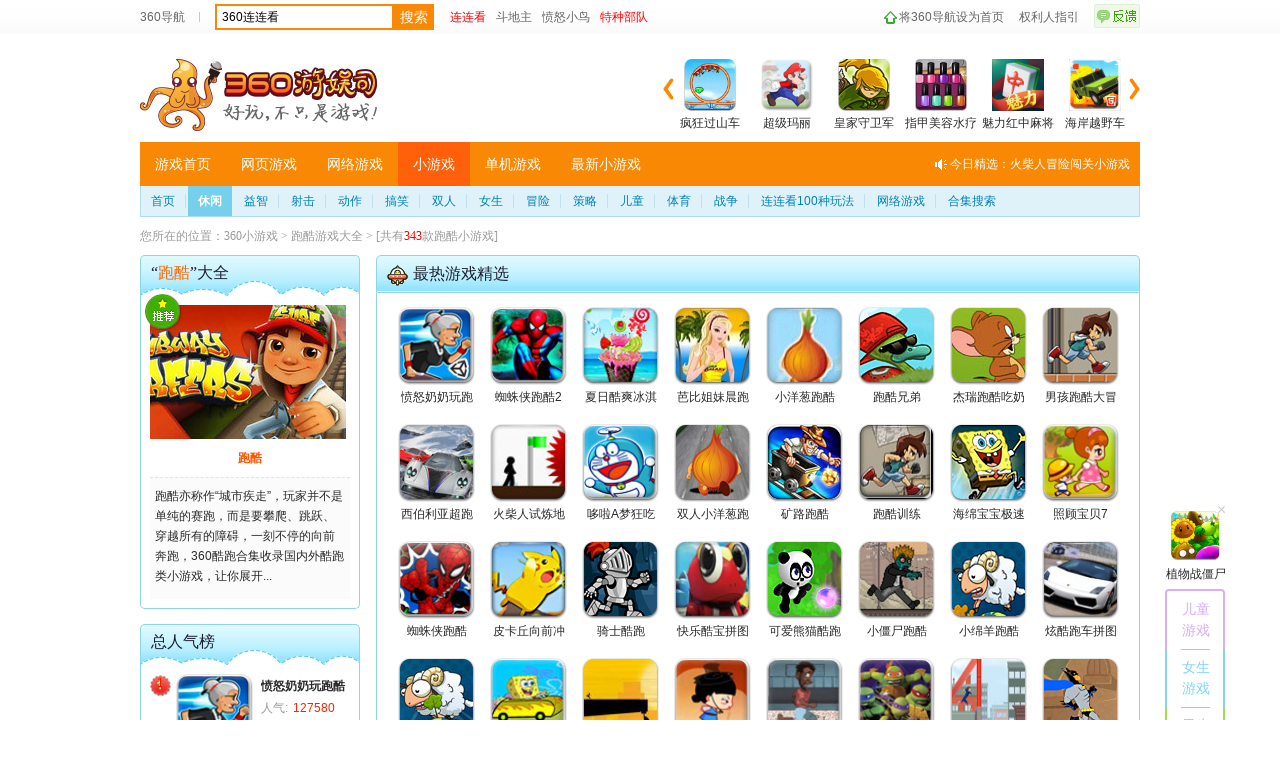

--- FILE ---
content_type: text/html; charset=UTF-8
request_url: https://xiaoyouxi.360.cn/tag?tag=302&pgn=7
body_size: 16647
content:
 <!DOCTYPE html>
<html xmlns:wb=“http://open.weibo.com/wb”>
<head><meta http-equiv="Content-Type" content="text/html; charset=utf-8" /><meta name="360-site-verification" content="b7c8ce0bed1f72d4b1ad1864836c8004" /><meta name="referrer" content="always" /><title>跑酷小游戏_360休闲小游戏大全_360小游戏 </title><base target="_blank"/><meta name="keywords" content="360,游娱司,游戏,导航,游戏导航,网页游戏,网络游戏,小游戏,手机游戏,单机游戏,电竞,开服表,页游,网游,游戏资讯,游戏攻略,传奇,斗地主,消消乐,王者荣耀" /><meta name="description" content="360游娱司，为您提供游戏热点资讯、热门游戏攻略、游戏专题等，包括小游戏、页游、网游、端游、手机游戏、电竞直播等内容，游戏爱好者们在这里可以快捷地找到想玩的游戏，为您业余生活添色彩！" /><script>var G_start_time = new Date();</script><script type="text/javascript" src="//s0.ssl.qhres2.com/lib/qwrap/1141.js"></script><script src='https://s2.ssl.qhres2.com/static/e7fa061e81b8535d,d21cd75f067bad70,e8caf5f782f20c6d.js' type='text/javascript'></script>
<script type="text/javascript">
       var asy_dom_st = {};//记录需要有js交互的异步加载内容的状态
    </script><script type="text/javascript" src="//s0.ssl.qhres2.com/static/facf0b3e0a47b36c,b7de95fd2f308c07,86a5a8fd3cf24383.js"></script><script type="text/javascript">
        (function(){
            function gameStorage(config){
                this.init(config);
            }
            gameStorage.prototype={
                init:function(config){
                    var defaultConfig={
                        version:'1.0',
                        namespace:'g.360.cn'
                    };
                    this.config=config?qboot.mix(config,defaultConfig):defaultConfig;
                    this.storage = new AppData(this.config.namespace,this.config.version);
                },
                getContent:function(key,ignoreExpires){
                    return this.storage.get(key,ignoreExpires);
                },
                setContent:function(key,content,expires){
                    this.storage.set(key,content,expires);
                },
                remove:function(key){
                    this.storage.remove(key);
                }
            };
            window.gameStorage=gameStorage;
        })();
        var gameStorageIns=new gameStorage();
		</script><script src="//s1.ssl.qhimg.com/static/d7adc640d18401a0/jquery.js" ></script><script src="//s5.ssl.qhres2.com/static/8cb2675d98ffa404.js"></script><link rel='stylesheet' href='https://s1.ssl.qhres2.com/static/2a166d8e54071928,e25dcc6eacd287b0,03b703070ebba811,045bfd12d7c64942,010052dc3968b052,a572e466e77beeda,a8323defc368f68a,798422b0a1415f6d.css' />

<link rel='stylesheet' href='https://s5.ssl.qhres2.com/static/b2cfa41ec3e6ef32.css' />

<script>
window.VERSION_CONF = [
    {
        namespace: "game",
        versions:[
            {
                percent: [0, 100],
                version: "base"
            }
        ]
    }
]
</script></head><body>
<div id="doc">
	<div id="hd">
		
        		<div class="g-nav">
    <div class="top-bar">
        <div class="inner">
            <ul class="left list list-1">
                	        <li class="first"><a href="http://hao.360.cn/">360导航</a></li>
				<!-- <li><a href="http://g.360.cn">游戏</a></li> -->
                                <!-- <li><a href="http://xiaoyouxi.360.cn">小游戏</a></li>
				<li><a href="http://g.360.cn/game/web">页游</a></li>
				<li><a href="http://g.360.cn/game/mmo">网游</a></li>
				<li><a href="http://g.360.cn/game/pcg">单机</a></li>
				<li><a href="http://licai.360.cn/">理财</a></li>
				<li><a href="http://gouwu.360.cn/">购物</a></li>
				<li><a href="http://go.360.cn/">旅游</a></li>
                                <li class="last"><a href="http://edu.360.cn/">教育</a></li> -->
            </ul>
            <div class="search-links">
                <form class="search gclearfix" target="_blank" method="get" action="//so.com/s">
                        <input type="text" id="search-kw" class="search-text placeholder" version="1.0" autocomplete="off" name="q" value="360连连看" placeholdervalue="360连连看">
                        <div id="suggest-align"></div>
                        <input type="hidden" name="src" value="lm" />
                        <input type="hidden" name="ls" value="s683c45e698" />
                        <input type="hidden" name="lmsid" value="0a127eaabcf1849c" />
                        <input type="hidden" name="lm_extend" value="ctype:4" />
                        <input type="submit" value="搜索" class="search-submit">
                </form>
                <ul class="hot-links gclearfix">
                        <li><a href="http://www.u7u9.com/flash/game/635910?360daohang" class="hot" >连连看</a></li>
                        <li><a href="http://www.u7u9.com/flash/game/554283?360daohang" >斗地主</a></li>
                        <li><a href="http://www.u7u9.com/flash/game/562967?360daohang" >愤怒小鸟</a></li>
                        <li><a href="https://xiaoyouxi.360.cn/detail?id=b5McMIM7TyarQx" class="hot" >特种部队</a></li>
                        <li id="djLink1"></li>
                </ul>
            </div>
            <ul class="right list list-2">
               <!-- <li class="pic-tips"><a href="http://g.360.cn/zt/summer2018.html"><img src=""/></a></li>-->
                <li class="home"><a href="http://hao.360.cn/sub/sethomepage.html" onclick="try{this.style.behavior='url(#default#homepage)';this.setHomePage('http://hao.360.cn/');return(false);}catch(e){}">将360导航设为首页</a></li>
                <li><a href="http://g.360.cn/game/disclaimer">权利人指引</a></li>
                <li><a href="http://feedback.hao.360.cn/" class="feedback feedback-btn"   id="feedback_btn"></a></li>
            </ul>
        </div>
    </div>
    <div class="wrap">
        <div class="logo-search gclearfix">
            <div class="left">
                <a href="https://g.360.cn/index.html" class="logo" style="background:url('//hao5.qhimg.com/t0135ea2c412ed1a19c.png') no-repeat;"></a>
              <!--<a href="http://g.360.cn/zt/summer2018.html" class="pic-link" style="background:url(//hao7.qhimg.com/t01023c7eb21696c5ac.png) center center no-repeat"></a>-->
            </div>
            <div id="slides" class="right ui-plist ui-plist-2 to-record">
                <ul>
         <li><a href="http://www.u7u9.com/flash/game/501641?360daohang"><img src="//hao5.qhimg.com/t01dd1c64d1ccef9c73.jpg" src-data="//hao7.qhimg.com/t01099aa64e71fbea12.jpg" /><span>疯狂过山车</span></a></li>
         <li><a href="http://www.u7u9.com/flash/game/669356?360daohang"><img src="//hao5.qhimg.com/t01d86fcf0df3f26ce6.jpg" src-data="//hao7.qhimg.com/t01e82f9b0da3d169ff.jpg" /><span>超级玛丽</span></a></li>
         <li><a href="http://www.u7u9.com/flash/game/888915?360daohang"><img src="//hao5.qhimg.com/t01e0ebb83050bf481d.jpg" src-data="//hao7.qhimg.com/t0109591f925520d9e1.jpg" /><span>皇家守卫军</span></a></li>
         <li><a href="http://www.u7u9.com/flash/game/562242?360daohang"><img src="//hao5.qhimg.com/t012a6475936809231c.jpg" src-data="//hao7.qhimg.com/t0188016f8a7dab959a.jpg" /><span>指甲美容水疗</span></a></li>
         <li><a href="https://fun.360.cn/playgame?gameId=451&srcid=youyusi&djsource=JcV1Xr&ad_source=iaa"><img src="https://s3m.mediav.com/yiti/72a6478fad61ba6fe753e3783772b674.png" src-data="//hao7.qhimg.com/t01ed226059575550c5.jpg" /><span>魅力红中麻将</span></a></li>
         <li><a href="http://www.u7u9.com/flash/game/563032?360daohang"><img src="//hao5.qhimg.com/t010152e9fbff2137e6.jpg" src-data="//hao7.qhimg.com/t0160d259026e771baa.jpg" /><span>海岸越野车</span></a></li>
                </ul>
                <ul>
         <li><a href="https://fun.360.cn/playgame?gameId=668&srcid=youyusi&djsource=JcV1Xr&ad_source=iaa"><img src="https://s3m.mediav.com/yiti/164d50905d1963e844d82fdf0a777fdc.png" src-data="//hao7.qhimg.com/t01099aa64e71fbea12.jpg" /><span>斗地主</span></a></li>
         <li><a href="http://www.u7u9.com/flash/game/550610?360daohang"><img src="//hao5.qhimg.com/t01d2f102855596585a.jpg" src-data="//hao7.qhimg.com/t01e82f9b0da3d169ff.jpg" /><span>武装越野车</span></a></li>
         <li><a href="http://www.u7u9.com/flash/game/884145?360daohang"><img src="//hao5.qhimg.com/t01b8f49b3b4f9ae5de.jpg" src-data="//hao7.qhimg.com/t0109591f925520d9e1.jpg" /><span>羽毛球小游戏</span></a></li>
         <li><a href="http://www.u7u9.com/flash/game/519721?360daohang"><img src="//hao5.qhimg.com/t015f70d68d06901675.jpg" src-data="//hao7.qhimg.com/t01f31f301a5ea2dd21.jpg" /><span>超级三国</span></a></li>
         <li><a href="http://www.u7u9.com/flash/game/892106?360daohang"><img src="//hao5.qhimg.com/t0122c95dfa85b63ef7.jpg" src-data="//hao7.qhimg.com/t01f31f301a5ea2dd21.jpg" /><span>宝贝当护士</span></a></li>
         <li><a href="http://www.u7u9.com/flash/game/531419?360daohang"><img src="//hao5.qhimg.com/t01ca27eddcf9dc6f7e.jpg"><span>方程式赛车手</span></a></li>
                </ul>
                <ul>
         <li><a href="https://xiaoyouxi.360.cn/gaoxiao/index.html"><img src="//hao5.qhimg.com/t017c002ebe12a40051.jpg"><span>搞笑系列</span></a></li>
         <li><a href="https://xiaoyouxi.360.cn/detail?id=bMUYa1I1TVKrRx"><img src="//hao5.qhimg.com/t014baf11e486522ace.jpg"><span>梦幻蛋糕</span></a></li>       
         <li><a href="https://xiaoyouxi.360.cn/detail?id=cMoVMIE3TFWnRx"><img src="//hao5.qhimg.com/t01e3bdc0aa8b859f2e.jpg"><span>护航飞机</span></a></li>
         <li><a href="https://xiaoyouxi.360.cn/detail?id=bsMaMIQ0UyKrQE"><img src="//hao5.qhimg.com/t01b13dc267815c0e77.jpg"><span>火柴人踢馆</span></a></li>  
         <li><a href="https://xiaoyouxi.360.cn/nvsheng/index.html"><img src="//hao5.qhimg.com/t01ee1aaf83588dcd47.jpg"><span>女生类小游戏</span></a></li>    
         <li><a href="https://xiaoyouxi.360.cn/yizhi/index.html"><img src="//hao5.qhimg.com/t01d68970171fd9973d.jpg"><span>益智类小游戏</span></a></li>

                </ul>
                <a href="#" class="slidesjs-previous slidesjs-navigation"><i class="icon-chevron-left"></i></a>
	            <a href="#" class="slidesjs-next slidesjs-navigation"><i class="icon-chevron-right"></i></a>
            </div>
        </div>
        <div class="page-nav">
            <div class="top-nav">
                <ul class="channel">
                    <li class=""><a href="http://g.360.cn/index.html" target="_blank">游戏首页</a></li>
                    <li class=""><a href="http://g.360.cn/game/web" target="_blank">网页游戏</a></li>
                    <li class=""><a href="http://g.360.cn/game/mmo" target="_blank">网络游戏</a></li>
                    <li class=" current"><a href="http://xiaoyouxi.360.cn/" target="_blank">小游戏</a></li>
                    <li class=""><a href="http://g.360.cn/game/pcg" target="_blank">单机游戏</a></li>
                    <li class=""><a href="https://fun.360.cn/?srcid=youyusi&djsource=umuNyr&ad_source=iaa" target="_blank">最新小游戏</a></li>
                    
                    
                </ul>
                <a href="http://www.u7u9.com/flash/game/504560?360daohang" class="speak t-right">今日精选：火柴人冒险闯关小游戏</a>
            </div>           
<!--
 <div class="bottom-nav">
                <ul class="channel other-page">
                    
                       
                    <li><a href="http://ka.360.cn/">发卡中心</a></li>
                        
                       
                      
                    <li><a href="http://g.360.cn/top">游戏排行榜</a></li>
                </ul>
                <div class="history">
                    <a class="title close" href="#">最近浏览过的游戏</a>
                    <div class="list hide">
                        <div class="hd"><a href="#" class="empty col1" title="清空"></a><span class="col2">游戏名称</span><span class="col3">游玩时间</span></div>
                        <div class="bd">
                            <ul class="gclearfix hide"></ul>
                            <p class="no-result">最近没有你浏览过的游戏</p>
                        </div>
                    </div>
                </div>
            </div>
-->
        </div>
    </div>
</div>
<script src="https://s2.ssl.qhres2.com/static/7ab4d1aac9304468.js"></script>
<script>
  createSuggest({
    inputElement: document.getElementById('search-kw'),
    alignElement: document.getElementById('suggest-align'),
    urlPrefix: '//sug.so.360.cn/suggest/word?src=dherjiye&callback=suggest_so&encodein=utf-8&encodeout=utf-8&word='
  });
</script>
<script type="text/javascript">
    var option = {};
    option.type = 1;
    option.of = 4;
    option.pubid = 1000045;
    option.tags = '70'
    option.dataUrl = 'https://show-s.mediav.com/s?pubid=' + option.pubid + '&type=' + option.type + '&of=' + option.of + '&tags=' + option.tags + '_2&jsonp=%callbackfun%&_t=' + new Date().getTime();
    option.tpl = '<a class="dj-item" href="\{url\}" title="\{title\}">\{html\}</a>';
    var adAsy1 = new AdAsy(option);
    adAsy1.add("djLink1");
</script>
		<div class="nav-bar">
<ul class="nav-list gclearfix">
    <li><a  target="_self" href="/index" class=""><span>首页</span></a></li>
    <li><a target="_self"  class="index"  href="/xiuxian/index.html"><span>休闲</span></a></li>
    <li><a target="_self" class="" href="/yizhi/index.html"><span>益智</span></a></li>
    <li><a target="_self" class="" href="/sheji/index.html"><span>射击</span></a></li>
    <li><a target="_self" class="" href="/dongzuo/index.html"><span>动作</span></a></li>
    <li><a target="_self" class="" href="/gaoxiao/index.html"><span>搞笑</span></a></li>
    <li><a target="_self" class="" href="/shuangren/index.html"><span>双人</span></a></li>
    <li><a  target="_blank" href="/nvsheng/index.html"><span>女生</span></a></li>
    <li><a target="_self" class="" href="/maoxian/index.html"><span>冒险</span></a></li>
    <li><a target="_self" class="" href="/celue/index.html"><span>策略</span></a></li>
    <li><a target="_self" class="" href="/ertong/index.html"><span>儿童</span></a></li>
    <li><a target="_self" class="" href="/tiyu/index.html"><span>体育</span></a></li>
    <li><a target="_self" class="" href="/zhanzheng/index.html"><span>战争</span></a></li>
    <li><a target="_blank" href="https://g.360.cn/zt/lianliankan.html"><span>连连看100种玩法</span></a></li>
    <li><a target="_blank" href="https://g.360.cn/game/mmo"><span>网络游戏</span></a></li>
    <li class="last"><a target="_blank" class="" href="http://xiaoyouxi.360.cn/index/heji"><span>合集搜索</span></a></li>
</ul>
</div>
	</div>
	<div id="bd">
		<div class="grid-1c ui-crumb">
			您所在的位置：<a href="http://xiaoyouxi.360.cn/">360小游戏</a> &gt; <span>跑酷游戏大全</span> &gt; [共有<b class="red">343</b>款跑酷小游戏]
		</div>
		<div class="grid-2c2">
			<div class="col-1">
				
				<div class="md hot-game lazy-load"><div class="md-hd"><h2 class="tit"><i class="ui-icon ui-icon-ufo"></i>最热游戏精选</h2></div><div class="md-bd"><div class="ui-plist ui-plist-1"><ul class="list gclearfix"><li><a href="https://xiaoyouxi.360.cn/detail?id=cMoXZoMzSlSoQU"><img src="//hao8.qhimg.com/t015cb6437684433a8d.gif" src-data="//hao9.qhimg.com/t014f80f6b28f94e732.jpg"><span class="pic-cover"></span><span class="txt">愤怒奶奶玩跑酷</span></a></li><li><a href="https://xiaoyouxi.360.cn/detail?id=bsMdYYMzSlWvQU"><img src="//hao8.qhimg.com/t015cb6437684433a8d.gif" src-data="//hao9.qhimg.com/t0181f5ec6ecd5340e3.jpg"><span class="pic-cover"></span><span class="txt">蜘蛛侠跑酷2</span></a></li><li><a href="https://xiaoyouxi.360.cn/detail?id=asgVZ1M6UymmPx"><img src="//hao8.qhimg.com/t015cb6437684433a8d.gif" src-data="//hao9.qhimg.com/t015e4f24ca11e6ff72.jpg"><span class="pic-cover"></span><span class="txt">夏日酷爽冰淇淋</span></a></li><li><a href="https://xiaoyouxi.360.cn/detail?id=b5oeaIM7SyaoQU"><img src="//hao8.qhimg.com/t015cb6437684433a8d.gif" src-data="//hao9.qhimg.com/t011b8c60ff0dd30bdf.jpg"><span class="pic-cover"></span><span class="txt">芭比姐妹晨跑</span></a></li><li><a href="https://xiaoyouxi.360.cn/detail?id=cMsaZYM6UyirPk"><img src="//hao8.qhimg.com/t015cb6437684433a8d.gif" src-data="//hao9.qhimg.com/t01125ef0118d2d3867.jpg"><span class="pic-cover"></span><span class="txt">小洋葱跑酷</span></a></li><li><a href="https://xiaoyouxi.360.cn/detail?id=bcUWZYI3SFSnRx"><img src="//hao8.qhimg.com/t015cb6437684433a8d.gif" src-data="//hao9.qhimg.com/t01b2478106f9760c23.jpg"><span class="pic-cover"></span><span class="txt">跑酷兄弟</span></a></li><li><a href="https://xiaoyouxi.360.cn/detail?id=aMYXa1M7SVGpQx"><img src="//hao8.qhimg.com/t015cb6437684433a8d.gif" src-data="//hao9.qhimg.com/t01fcb431973119fc80.jpg"><span class="pic-cover"></span><span class="txt">杰瑞跑酷吃奶酪关卡全开版</span></a></li><li><a href="https://xiaoyouxi.360.cn/detail?id=acYZYIM6UFSsQk"><img src="//hao8.qhimg.com/t015cb6437684433a8d.gif" src-data="//hao9.qhimg.com/t01dcb383c3054933ac.jpg"><span class="pic-cover"></span><span class="txt">男孩跑酷大冒险</span></a></li><li><a href="https://xiaoyouxi.360.cn/detail?id=b5QVYIQyTyCmQE"><img src="//hao8.qhimg.com/t015cb6437684433a8d.gif" src-data="//hao9.qhimg.com/t014cf500689a84fbbb.jpg"><span class="pic-cover"></span><span class="txt">西伯利亚超跑大赛</span></a></li><li><a href="https://xiaoyouxi.360.cn/detail?id=asUaZ1M6UFGoQk"><img src="//hao8.qhimg.com/t015cb6437684433a8d.gif" src-data="//hao9.qhimg.com/t010a63c622dff9a1ed.jpg"><span class="pic-cover"></span><span class="txt">火柴人试炼地2</span></a></li><li><a href="https://xiaoyouxi.360.cn/detail?id=aMIaaYMzTFeuQx"><img src="//hao8.qhimg.com/t015cb6437684433a8d.gif" src-data="//hao9.qhimg.com/t01b98658cbc74f04be.jpg"><span class="pic-cover"></span><span class="txt">哆啦A梦狂吃狂奔</span></a></li><li><a href="https://xiaoyouxi.360.cn/detail?id=b5UWZIM6UFCmPU"><img src="//hao8.qhimg.com/t015cb6437684433a8d.gif" src-data="//hao9.qhimg.com/t010a162fefb77a2dc2.jpg"><span class="pic-cover"></span><span class="txt">双人小洋葱跑酷</span></a></li><li><a href="https://xiaoyouxi.360.cn/detail?id=aMcdaYQySVKoQk"><img src="//hao8.qhimg.com/t015cb6437684433a8d.gif" src-data="//hao9.qhimg.com/t01124b86e38ef58183.jpg"><span class="pic-cover"></span><span class="txt">矿路跑酷</span></a></li><li><a href="https://xiaoyouxi.360.cn/detail?id=b5UWaIM6UFCuQx"><img src="//hao8.qhimg.com/t015cb6437684433a8d.gif" src-data="//hao9.qhimg.com/t01395d419c0ec8e352.jpg"><span class="pic-cover"></span><span class="txt">跑酷训练</span></a></li><li><a href="https://xiaoyouxi.360.cn/detail?id=cMUVZ1QyTFSuRE"><img src="//hao8.qhimg.com/t015cb6437684433a8d.gif" src-data="//hao9.qhimg.com/t0167ea3cb52bf2c682.jpg"><span class="pic-cover"></span><span class="txt">海绵宝宝极速酷跑</span></a></li><li><a href="https://xiaoyouxi.360.cn/detail?id=ccYVZ1M6SySuQk"><img src="//hao8.qhimg.com/t015cb6437684433a8d.gif" src-data="//hao9.qhimg.com/t01306bfba92bd0cd95.jpg"><span class="pic-cover"></span><span class="txt">照顾宝贝7</span></a></li><li><a href="https://xiaoyouxi.360.cn/detail?id=ccYYaYI7TFavQU"><img src="//hao8.qhimg.com/t015cb6437684433a8d.gif" src-data="//hao9.qhimg.com/t016abd44c71fa1411b.jpg"><span class="pic-cover"></span><span class="txt">蜘蛛侠跑酷</span></a></li><li><a href="https://xiaoyouxi.360.cn/detail?id=b5UcZYM5TVetQU"><img src="//hao8.qhimg.com/t015cb6437684433a8d.gif" src-data="//hao9.qhimg.com/t0129276ee371874ac6.jpg"><span class="pic-cover"></span><span class="txt">皮卡丘向前冲</span></a></li><li><a href="https://xiaoyouxi.360.cn/detail?id=ackaZYQySVStPx"><img src="//hao8.qhimg.com/t015cb6437684433a8d.gif" src-data="//hao9.qhimg.com/t01a7d3a8cf6edf0ef3.jpg"><span class="pic-cover"></span><span class="txt">骑士酷跑</span></a></li><li><a href="https://xiaoyouxi.360.cn/detail?id=acIZZIM5UyWpPU"><img src="//hao8.qhimg.com/t015cb6437684433a8d.gif" src-data="//hao9.qhimg.com/t01be788d44904752c1.jpg"><span class="pic-cover"></span><span class="txt">快乐酷宝拼图</span></a></li><li><a href="https://xiaoyouxi.360.cn/detail?id=b5oYZoQySlavPU"><img src="//hao8.qhimg.com/t015cb6437684433a8d.gif" src-data="//hao9.qhimg.com/t016cadd25332a80659.jpg"><span class="pic-cover"></span><span class="txt">可爱熊猫酷跑</span></a></li><li><a href="https://xiaoyouxi.360.cn/detail?id=bckZZIQyTVatRx"><img src="//hao8.qhimg.com/t015cb6437684433a8d.gif" src-data="//hao9.qhimg.com/t01573cfe06e34c9e46.jpg"><span class="pic-cover"></span><span class="txt">小僵尸跑酷</span></a></li><li><a href="https://xiaoyouxi.360.cn/detail?id=c5caYoQyTlOtQk"><img src="//hao8.qhimg.com/t015cb6437684433a8d.gif" src-data="//hao9.qhimg.com/t015536f41516393665.jpg"><span class="pic-cover"></span><span class="txt">小绵羊跑酷</span></a></li><li><a href="https://xiaoyouxi.360.cn/detail?id=bcUXZ1M7TlinRE"><img src="//hao8.qhimg.com/t015cb6437684433a8d.gif" src-data="//hao9.qhimg.com/t0149725e810debebec.jpg"><span class="pic-cover"></span><span class="txt">炫酷跑车拼图</span></a></li><li><a href="https://xiaoyouxi.360.cn/detail?id=ccYdaIQyTVatPE"><img src="//hao8.qhimg.com/t015cb6437684433a8d.gif" src-data="//hao9.qhimg.com/t01a4cf31cb7209454d.jpg"><span class="pic-cover"></span><span class="txt">小绵羊跑酷无敌版</span></a></li><li><a href="https://xiaoyouxi.360.cn/detail?id=askZYIM6UyKoQk"><img src="//hao8.qhimg.com/t015cb6437684433a8d.gif" src-data="//hao9.qhimg.com/t01ce3e564c01e4488f.jpg"><span class="pic-cover"></span><span class="txt">海绵宝宝极速飞车</span></a></li><li><a href="https://xiaoyouxi.360.cn/detail?id=acQWZ1IzSVSuPE"><img src="//hao8.qhimg.com/t015cb6437684433a8d.gif" src-data="//hao9.qhimg.com/t015ffc7277f5e23bf8.jpg"><span class="pic-cover"></span><span class="txt">小人跑酷</span></a></li><li><a href="https://xiaoyouxi.360.cn/detail?id=aMgVa1MzTFemRx"><img src="//hao8.qhimg.com/t015cb6437684433a8d.gif" src-data="//hao9.qhimg.com/t0175848aa7f63fab72.jpg"><span class="pic-cover"></span><span class="txt">小黑花花分身术</span></a></li><li><a href="https://xiaoyouxi.360.cn/detail?id=cccbZYMzSlitPE"><img src="//hao8.qhimg.com/t015cb6437684433a8d.gif" src-data="//hao9.qhimg.com/t017d903b812f4b314e.jpg"><span class="pic-cover"></span><span class="txt">懒汉快跑</span></a></li><li><a href="https://xiaoyouxi.360.cn/detail?id=ascZYYMzTyCoPU"><img src="//hao8.qhimg.com/t015cb6437684433a8d.gif" src-data="//hao9.qhimg.com/t015a53751b69d97bb2.jpg"><span class="pic-cover"></span><span class="txt">忍者神龟穿越下水道2</span></a></li><li><a href="https://xiaoyouxi.360.cn/detail?id=cMMXYoIyTyWtQk"><img src="//hao8.qhimg.com/t015cb6437684433a8d.gif" src-data="//hao9.qhimg.com/t011c62a83368b5eb42.jpg"><span class="pic-cover"></span><span class="txt">男女跑酷组合</span></a></li><li><a href="https://xiaoyouxi.360.cn/detail?id=bMcYYYQyTFmpQU"><img src="//hao8.qhimg.com/t015cb6437684433a8d.gif" src-data="//hao9.qhimg.com/t015eca1cc7439b3948.jpg"><span class="pic-cover"></span><span class="txt">蝙蝠侠地铁酷跑</span></a></li><li><a href="https://xiaoyouxi.360.cn/detail?id=bMUYZoQyUyStQx"><img src="//hao8.qhimg.com/t015cb6437684433a8d.gif" src-data="//hao9.qhimg.com/t01441fe647f57be99a.jpg"><span class="pic-cover"></span><span class="txt">鳄鱼小顽皮跑酷</span></a></li><li><a href="https://xiaoyouxi.360.cn/detail?id=aMQbZ1I6TFKrPE"><img src="//hao8.qhimg.com/t015cb6437684433a8d.gif" src-data="//hao9.qhimg.com/t0114b2eaac38bcb745.jpg"><span class="pic-cover"></span><span class="txt">小人酷跑2</span></a></li><li><a href="https://xiaoyouxi.360.cn/detail?id=b5ceYYIyTyaoQx"><img src="//hao8.qhimg.com/t015cb6437684433a8d.gif" src-data="//hao9.qhimg.com/t011c721779b7298c38.jpg"><span class="pic-cover"></span><span class="txt">疯狂跑跑</span></a></li><li><a href="https://xiaoyouxi.360.cn/detail?id=b5YYZIMyTFSvPk"><img src="//hao8.qhimg.com/t015cb6437684433a8d.gif" src-data="//hao9.qhimg.com/t01c361623f52a40b40.jpg"><span class="pic-cover"></span><span class="txt">滑板男跑酷</span></a></li><li><a href="https://xiaoyouxi.360.cn/detail?id=acMVZIQyTlOuPx"><img src="//hao8.qhimg.com/t015cb6437684433a8d.gif" src-data="//hao9.qhimg.com/t010c36dc645a3a42c3.jpg"><span class="pic-cover"></span><span class="txt">极限酷跑小子</span></a></li><li><a href="https://xiaoyouxi.360.cn/detail?id=acQdZYMzSySvRE"><img src="//hao8.qhimg.com/t015cb6437684433a8d.gif" src-data="//hao9.qhimg.com/t01822dea6d6c77f30a.jpg"><span class="pic-cover"></span><span class="txt">忍者神龟穿越下水道</span></a></li><li><a href="https://xiaoyouxi.360.cn/detail?id=acgaYYE5SlWvPE"><img src="//hao8.qhimg.com/t015cb6437684433a8d.gif" src-data="//hao9.qhimg.com/t01369c40fa990d0ac1.gif"><span class="pic-cover"></span><span class="txt">极限跑酷</span></a></li><li><a href="https://xiaoyouxi.360.cn/detail?id=assXZ1MySFioRE"><img src="//hao8.qhimg.com/t015cb6437684433a8d.gif" src-data="//hao9.qhimg.com/t01196be6efa974eb6f.jpg"><span class="pic-cover"></span><span class="txt">跑酷追踪</span></a></li></ul></div></div></div>
				
                <div class="md hot-game lazy-load"><div class="md-hd"><h2 class="tit"><i class="ui-icon ui-icon-ufo"></i>热门好玩小游戏精选</h2></div><div class="md-bd"><div class="ui-plist ui-plist-1"><ul class="list gclearfix"><li><a href="https://xiaoyouxi.360.cn/detail?id=b5gaMIQ4TlWpPE"><img src="//hao8.qhimg.com/t015cb6437684433a8d.gif" src-data="https://s3m9.mdvdns.com/yiti/08984de1566e6cdd8759ab6b6796b30c.png"><span class="pic-cover"></span><span class="txt">跑酷小子</span></a></li><li><a href="https://xiaoyouxi.360.cn/detail?id=bsQWMIQ4TlSuQU"><img src="//hao8.qhimg.com/t015cb6437684433a8d.gif" src-data="https://s3m9.mdvdns.com/yiti/d1bb5ac4353062bda79702b9f184d646.png"><span class="pic-cover"></span><span class="txt">趣味跑酷赛</span></a></li><li><a href="https://xiaoyouxi.360.cn/detail?id=bcIWMIQ4TlOuQU"><img src="//hao8.qhimg.com/t015cb6437684433a8d.gif" src-data="https://s3m9.mdvdns.com/yiti/8e073ec2388549aaf31070c0168d8c58.png"><span class="pic-cover"></span><span class="txt">原始人跑酷</span></a></li><li><a href="https://xiaoyouxi.360.cn/detail?id=b5IWMIQ4TlSnQU"><img src="//hao8.qhimg.com/t015cb6437684433a8d.gif" src-data="https://s3m9.mdvdns.com/yiti/d05457febc62197bdabeca32ecaf7c97.png"><span class="pic-cover"></span><span class="txt">原始人跑酷新版</span></a></li><li><a href="https://xiaoyouxi.360.cn/detail?id=c5IYMIQ4TlSpPk"><img src="//hao8.qhimg.com/t015cb6437684433a8d.gif" src-data="https://s3m9.mdvdns.com/yiti/fb2522a45a75f22729dd7f62099ced80.png"><span class="pic-cover"></span><span class="txt">跑酷创新游戏</span></a></li><li><a href="https://xiaoyouxi.360.cn/detail?id=asUbMIQ4TlSrQk"><img src="//hao8.qhimg.com/t015cb6437684433a8d.gif" src-data="https://s3m9.mdvdns.com/yiti/c578dbbd7795b2c16461721496e96ce0.png"><span class="pic-cover"></span><span class="txt">癫狂跑酷</span></a></li><li><a href="https://xiaoyouxi.360.cn/detail?id=bMcWMIQ4TlOpRx"><img src="//hao8.qhimg.com/t015cb6437684433a8d.gif" src-data="https://s3m9.mdvdns.com/yiti/7c6cd0c292e8aad5b057d9fa02f450f2.png"><span class="pic-cover"></span><span class="txt">百变球球酷跑</span></a></li><li><a href="https://xiaoyouxi.360.cn/detail?id=b5UVMIQ4TlCnPE"><img src="//hao8.qhimg.com/t015cb6437684433a8d.gif" src-data="https://s3m.mediav.com/yiti/1196d54815368c7795f23660252e7646.png"><span class="pic-cover"></span><span class="txt">萌宠超跑</span></a></li><li><a href="https://xiaoyouxi.360.cn/detail?id=acIVMIQ4TlCnQE"><img src="//hao8.qhimg.com/t015cb6437684433a8d.gif" src-data="https://s3m.mediav.com/yiti/2695cbb2439b78651b320b81e7e81848.png"><span class="pic-cover"></span><span class="txt">一起来跑酷</span></a></li><li><a href="https://xiaoyouxi.360.cn/detail?id=bMQYMIQ4TlCmQk"><img src="//hao8.qhimg.com/t015cb6437684433a8d.gif" src-data="https://s3m.mediav.com/yiti/3026878b9a1d91e630ef3af72fc2f549.png"><span class="pic-cover"></span><span class="txt">合体酷跑飞车</span></a></li><li><a href="https://xiaoyouxi.360.cn/detail?id=cMQYMIQ4TVivQU"><img src="//hao8.qhimg.com/t015cb6437684433a8d.gif" src-data="https://s3m.mediav.com/yiti/55a19d7acfe307cb6bdb2cbe1e4fb541.png"><span class="pic-cover"></span><span class="txt">大哥酷跑</span></a></li><li><a href="https://xiaoyouxi.360.cn/detail?id=bMQeMIQ4TViuPx"><img src="//hao8.qhimg.com/t015cb6437684433a8d.gif" src-data="https://s3m.mediav.com/yiti/77ab9f2bd5a72118c2da4b843b38f3ef.png"><span class="pic-cover"></span><span class="txt">火鸡玩命跑</span></a></li><li><a href="https://xiaoyouxi.360.cn/detail?id=aMYXMIQ4TVimQk"><img src="//hao8.qhimg.com/t015cb6437684433a8d.gif" src-data="https://s3m.mediav.com/yiti/89df884b558193114f9e9470cda7bb34.png"><span class="pic-cover"></span><span class="txt">狂少爱酷跑</span></a></li><li><a href="https://xiaoyouxi.360.cn/detail?id=bcYXMIQ4TVemQU"><img src="//hao8.qhimg.com/t015cb6437684433a8d.gif" src-data="https://s3m.mediav.com/yiti/2129b439ddf4bf0522db9480aabde67a.png"><span class="pic-cover"></span><span class="txt">末日酷跑</span></a></li><li><a href="https://xiaoyouxi.360.cn/detail?id=bMUZMIQ4TVKoPk"><img src="//hao8.qhimg.com/t015cb6437684433a8d.gif" src-data="https://s3m.mediav.com/yiti/6f0d80cd03bdde5a56a9304965612ffa.png"><span class="pic-cover"></span><span class="txt">跑酷大挑战</span></a></li><li><a href="https://xiaoyouxi.360.cn/detail?id=bckaMIQ4TVKpQU"><img src="//hao8.qhimg.com/t015cb6437684433a8d.gif" src-data="https://s3m.mediav.com/yiti/56080a34abc44e55ba0b09efb6ae3e6b.png"><span class="pic-cover"></span><span class="txt">全民地铁跑酷</span></a></li><li><a href="https://xiaoyouxi.360.cn/detail?id=bckYMIQ4TVGtRx"><img src="//hao8.qhimg.com/t015cb6437684433a8d.gif" src-data="https://s3m.mediav.com/yiti/afd57d1b6df4d59078d81a10c19beae2.png"><span class="pic-cover"></span><span class="txt">雪地滑板跑酷</span></a></li><li><a href="https://xiaoyouxi.360.cn/detail?id=b5IWMIQ4TVCpQE"><img src="//hao8.qhimg.com/t015cb6437684433a8d.gif" src-data="https://s3m.mediav.com/yiti/9f2f2b9212e6e4c5002de47089dab26c.png"><span class="pic-cover"></span><span class="txt">天使恶魔变装跑酷</span></a></li><li><a href="https://xiaoyouxi.360.cn/detail?id=bcoYMIQ4TFmoQE"><img src="//hao8.qhimg.com/t015cb6437684433a8d.gif" src-data="https://s3m.mediav.com/yiti/3854ad2a4f9990b7e9b0e5e5f5f49e31.png"><span class="pic-cover"></span><span class="txt">超跑改装模拟器</span></a></li><li><a href="https://xiaoyouxi.360.cn/detail?id=bckaMIQ4TFeqPk"><img src="//hao8.qhimg.com/t015cb6437684433a8d.gif" src-data="https://s3m.mediav.com/yiti/05280c578362083e557d3d98cc4353cc.png"><span class="pic-cover"></span><span class="txt">情侣跑酷3D</span></a></li><li><a href="https://xiaoyouxi.360.cn/detail?id=cckYMIQ4TFemPx"><img src="//hao8.qhimg.com/t015cb6437684433a8d.gif" src-data="https://s3m.mediav.com/yiti/f58af942be0ae8d35fab4fd02df5e76f.png"><span class="pic-cover"></span><span class="txt">跑酷空中行走</span></a></li><li><a href="https://xiaoyouxi.360.cn/detail?id=bMUdMIQ4TFWrPk"><img src="//hao8.qhimg.com/t015cb6437684433a8d.gif" src-data="https://s3m.mediav.com/yiti/ef03e41a72e913192562eeee846fe275.png"><span class="pic-cover"></span><span class="txt">跑酷炸翻天</span></a></li><li><a href="https://xiaoyouxi.360.cn/detail?id=asQVMIQ4TFSvPE"><img src="//hao8.qhimg.com/t015cb6437684433a8d.gif" src-data="https://s3m.mediav.com/yiti/116efb12df8c35fa659fa214a8571049.png"><span class="pic-cover"></span><span class="txt">火柴人酷跑</span></a></li><li><a href="https://xiaoyouxi.360.cn/detail?id=c5oXMIQzTymoRE"><img src="//hao8.qhimg.com/t015cb6437684433a8d.gif" src-data="http://pic.3899.net/gamek/ik/112555.jpg"><span class="pic-cover"></span><span class="txt">跑酷的木乃伊</span></a></li><li><a href="https://xiaoyouxi.360.cn/detail?id=aMUYMIQzTymrPE"><img src="//hao8.qhimg.com/t015cb6437684433a8d.gif" src-data="http://pic.3899.net/game4/icoc/120091c.jpg"><span class="pic-cover"></span><span class="txt">少年骇客酷炫滑板</span></a></li><li><a href="https://xiaoyouxi.360.cn/detail?id=cMseMIQzSlWvPk"><img src="//hao8.qhimg.com/t015cb6437684433a8d.gif" src-data="http://pic.3899.net/gamek/ik/112425.jpg"><span class="pic-cover"></span><span class="txt">小恐龙爱跑酷</span></a></li><li><a href="https://xiaoyouxi.360.cn/detail?id=b5kWMIQyUFatPk"><img src="//hao8.qhimg.com/t015cb6437684433a8d.gif" src-data="http://pic.3899.net/game4/icod/131319d.jpg"><span class="pic-cover"></span><span class="txt">阿童木玩跑酷</span></a></li><li><a href="https://xiaoyouxi.360.cn/detail?id=aMYZMIQyTFivQU"><img src="//hao8.qhimg.com/t015cb6437684433a8d.gif" src-data="http://pic.3899.net/gamek/ik/112490.jpg"><span class="pic-cover"></span><span class="txt">跑酷的小猪</span></a></li><li><a href="https://xiaoyouxi.360.cn/detail?id=ccoXMIQyTyGnRE"><img src="//hao8.qhimg.com/t015cb6437684433a8d.gif" src-data="http://pic.3899.net/gamek/ik/112589.jpg"><span class="pic-cover"></span><span class="txt">大熊猫跑酷</span></a></li><li><a href="https://xiaoyouxi.360.cn/detail?id=acMZMIM7TyCvQU"><img src="//hao8.qhimg.com/t015cb6437684433a8d.gif" src-data="http://pic.3899.net/game4/icod/132055d.jpg"><span class="pic-cover"></span><span class="txt">跑酷的曾小贤</span></a></li><li><a href="https://xiaoyouxi.360.cn/detail?id=b5UWMIM6TlKqPE"><img src="//hao8.qhimg.com/t015cb6437684433a8d.gif" src-data="http://pic.3899.net/gamek/ik/112467.jpg"><span class="pic-cover"></span><span class="txt">跑酷的男人</span></a></li><li><a href="https://xiaoyouxi.360.cn/detail?id=ccYeMII6TlGmQx"><img src="//hao8.qhimg.com/t015cb6437684433a8d.gif" src-data="//hao9.qhimg.com/t01557f6decb6dd658b.jpg"><span class="pic-cover"></span><span class="txt">蛇蛇大作战炫酷版</span></a></li><li><a href="https://xiaoyouxi.360.cn/detail?id=cMUaMII6TlCnRE"><img src="//hao8.qhimg.com/t015cb6437684433a8d.gif" src-data="//hao9.qhimg.com/t01c99b0a142fba842d.jpg"><span class="pic-cover"></span><span class="txt">炫酷女战警</span></a></li><li><a href="https://xiaoyouxi.360.cn/detail?id=b5IaMII6SlesRE"><img src="//hao8.qhimg.com/t015cb6437684433a8d.gif" src-data="//hao9.qhimg.com/t01ccb1109b2b4fca38.jpg"><span class="pic-cover"></span><span class="txt">忍者村的试炼</span></a></li><li><a href="https://xiaoyouxi.360.cn/detail?id=bcMVMII6SlCoRx"><img src="//hao8.qhimg.com/t015cb6437684433a8d.gif" src-data="//hao9.qhimg.com/t01987dd4836b1fd4b3.jpg"><span class="pic-cover"></span><span class="txt">恶魔总裁太冷酷</span></a></li><li><a href="https://xiaoyouxi.360.cn/detail?id=bscVMII6SlGsRE"><img src="//hao8.qhimg.com/t015cb6437684433a8d.gif" src-data="//hao9.qhimg.com/t018d994dd2df058cad.jpg"><span class="pic-cover"></span><span class="txt">八分音符酱</span></a></li><li><a href="https://xiaoyouxi.360.cn/detail?id=asQdMII6SySvPE"><img src="//hao8.qhimg.com/t015cb6437684433a8d.gif" src-data="//hao9.qhimg.com/t014052abc3b8a99b1a.jpg"><span class="pic-cover"></span><span class="txt">时尚别克轿跑拼图</span></a></li><li><a href="https://xiaoyouxi.360.cn/detail?id=bcsWMII6SySvPx"><img src="//hao8.qhimg.com/t015cb6437684433a8d.gif" src-data="//hao9.qhimg.com/t01d9a60a1b2b15c69b.jpg"><span class="pic-cover"></span><span class="txt">黑色超跑拼图</span></a></li><li><a href="https://xiaoyouxi.360.cn/detail?id=b5YYMII6SyCnQE"><img src="//hao8.qhimg.com/t015cb6437684433a8d.gif" src-data="//hao9.qhimg.com/t01807b4a61964786fd.jpg"><span class="pic-cover"></span><span class="txt">姜饼人要回家</span></a></li><li><a href="https://xiaoyouxi.360.cn/detail?id=bsIbMII5UFmnQU"><img src="//hao8.qhimg.com/t015cb6437684433a8d.gif" src-data="//hao9.qhimg.com/t01da0ca467e42aabd6.jpg"><span class="pic-cover"></span><span class="txt">魔晶猎人大跑酷</span></a></li></ul></div></div></div>
			</div>
			<div class="col-2">
				
				<div class="md md-cloud"><div class="md-hd"><h2 class="tit">“<b class="orange">跑酷</b>”大全</h2></div><div class="md-bd"><div class="ui-figure combo-desc"><div class="pic"><a href="http://xiaoyouxi.360.cn/detail?id=bscdZIM7UFapQx"><img src="//hao9.qhimg.com/t01dd85b51b426b11cc.jpg" width="196" height="134" alt="" /></a><i class="tuijian"></i></div><h3><a href="#">跑酷</a></h3><div class="cont"><p title="跑酷亦称作“城市疾走”，玩家并不是单纯的赛跑，而是要攀爬、跳跃、穿越所有的障碍，一刻不停的向前奔跑，360酷跑合集收录国内外酷跑类小游戏，让你展开酷跑生涯，体验飞驰的感觉！">跑酷亦称作“城市疾走”，玩家并不是单纯的赛跑，而是要攀爬、跳跃、穿越所有的障碍，一刻不停的向前奔跑，360酷跑合集收录国内外酷跑类小游戏，让你展开...</p></div></div></div></div>
				
				<div class="md md-cloud"><div class="md-hd"><h2 class="tit">总人气榜</h2></div><div class="md-bd"><ul class="top-list gclearfix"><li class="top-1"><div class="col col-1"><span class="index">1</span></div><div class="col col-2"><a class="pic" href="https://xiaoyouxi.360.cn/detail?id=cMoXZoMzSlSoQU"><img src="//hao9.qhimg.com/t014f80f6b28f94e732.jpg"/><span class="pic-cover"></span></a></div><div class="col col-3"><div class="info"><h4><a href="https://xiaoyouxi.360.cn/detail?id=cMoXZoMzSlSoQU">愤怒奶奶玩跑酷</a></h4><p><span class="label">人气:</span>127580</p><p><span class="label">评分</span>4.2</p></div></div></li><li class="top-2"><div class="col col-1"><span class="index">2</span></div><div class="col col-2"><a class="pic" href="https://xiaoyouxi.360.cn/detail?id=bsMdYYMzSlWvQU"><img src="//hao9.qhimg.com/t0181f5ec6ecd5340e3.jpg"/><span class="pic-cover"></span></a></div><div class="col col-3"><div class="info"><h4><a href="https://xiaoyouxi.360.cn/detail?id=bsMdYYMzSlWvQU">蜘蛛侠跑酷2</a></h4><p><span class="label">人气:</span>79343</p><p><span class="label">评分</span>4.3</p></div></div></li><li class="top-3"><div class="col col-1"><span class="index">3</span></div><div class="col col-2"><a class="pic" href="https://xiaoyouxi.360.cn/detail?id=asgVZ1M6UymmPx"><img src="//hao9.qhimg.com/t015e4f24ca11e6ff72.jpg"/><span class="pic-cover"></span></a></div><div class="col col-3"><div class="info"><h4><a href="https://xiaoyouxi.360.cn/detail?id=asgVZ1M6UymmPx">夏日酷爽冰淇淋</a></h4><p><span class="label">人气:</span>16894</p><p><span class="label">评分</span>5.0</p></div></div></li><li class="top-4"><div class="col col-1"><span class="index">4</span></div><div class="col col-2"><a class="pic" href="https://xiaoyouxi.360.cn/detail?id=b5oeaIM7SyaoQU"><img src="//hao9.qhimg.com/t011b8c60ff0dd30bdf.jpg"/><span class="pic-cover"></span></a></div><div class="col col-3"><div class="info"><h4><a href="https://xiaoyouxi.360.cn/detail?id=b5oeaIM7SyaoQU">芭比姐妹晨跑</a></h4><p><span class="label">人气:</span>16307</p><p><span class="label">评分</span>0.0</p></div></div></li><li class="top-5"><div class="col col-1"><span class="index">5</span></div><div class="col col-2"><a class="pic" href="https://xiaoyouxi.360.cn/detail?id=cMsaZYM6UyirPk"><img src="//hao9.qhimg.com/t01125ef0118d2d3867.jpg"/><span class="pic-cover"></span></a></div><div class="col col-3"><div class="info"><h4><a href="https://xiaoyouxi.360.cn/detail?id=cMsaZYM6UyirPk">小洋葱跑酷</a></h4><p><span class="label">人气:</span>12751</p><p><span class="label">评分</span>0.0</p></div></div></li><li class="top-6"><div class="col col-1"><span class="index">6</span></div><div class="col col-2"><a class="pic" href="https://xiaoyouxi.360.cn/detail?id=bcUWZYI3SFSnRx"><img src="//hao9.qhimg.com/t01b2478106f9760c23.jpg"/><span class="pic-cover"></span></a></div><div class="col col-3"><div class="info"><h4><a href="https://xiaoyouxi.360.cn/detail?id=bcUWZYI3SFSnRx">跑酷兄弟</a></h4><p><span class="label">人气:</span>10113</p><p><span class="label">评分</span>4.0</p></div></div></li><li class="top-7"><div class="col col-1"><span class="index">7</span></div><div class="col col-2"><a class="pic" href="https://xiaoyouxi.360.cn/detail?id=aMYXa1M7SVGpQx"><img src="//hao9.qhimg.com/t01fcb431973119fc80.jpg"/><span class="pic-cover"></span></a></div><div class="col col-3"><div class="info"><h4><a href="https://xiaoyouxi.360.cn/detail?id=aMYXa1M7SVGpQx">杰瑞跑酷吃奶酪关卡全开版</a></h4><p><span class="label">人气:</span>9522</p><p><span class="label">评分</span>0.0</p></div></div></li><li class="top-8"><div class="col col-1"><span class="index">8</span></div><div class="col col-2"><a class="pic" href="https://xiaoyouxi.360.cn/detail?id=acYZYIM6UFSsQk"><img src="//hao9.qhimg.com/t01dcb383c3054933ac.jpg"/><span class="pic-cover"></span></a></div><div class="col col-3"><div class="info"><h4><a href="https://xiaoyouxi.360.cn/detail?id=acYZYIM6UFSsQk">男孩跑酷大冒险</a></h4><p><span class="label">人气:</span>6170</p><p><span class="label">评分</span>0.0</p></div></div></li><li class="top-9"><div class="col col-1"><span class="index">9</span></div><div class="col col-2"><a class="pic" href="https://xiaoyouxi.360.cn/detail?id=b5QVYIQyTyCmQE"><img src="//hao9.qhimg.com/t014cf500689a84fbbb.jpg"/><span class="pic-cover"></span></a></div><div class="col col-3"><div class="info"><h4><a href="https://xiaoyouxi.360.cn/detail?id=b5QVYIQyTyCmQE">西伯利亚超跑大赛</a></h4><p><span class="label">人气:</span>5883</p><p><span class="label">评分</span>7.6</p></div></div></li><li class="top-10"><div class="col col-1"><span class="index">10</span></div><div class="col col-2"><a class="pic" href="https://xiaoyouxi.360.cn/detail?id=asUaZ1M6UFGoQk"><img src="//hao9.qhimg.com/t010a63c622dff9a1ed.jpg"/><span class="pic-cover"></span></a></div><div class="col col-3"><div class="info"><h4><a href="https://xiaoyouxi.360.cn/detail?id=asUaZ1M6UFGoQk">火柴人试炼地2</a></h4><p><span class="label">人气:</span>5528</p><p><span class="label">评分</span>1.7</p></div></div></li></ul></div></div>
			</div>
		</div>
		
		<div class="mv-banner grid-1c mb-15">
			<div style="width:1000px;height:90px">
<div style="width:40px; height:90px; float: left;">
<a href="http://juxiao.mediav.com/" target="_blank">
<img src="//s3m.mediav.com/galileo/tiny-game-homepage-1000px-03.png" border=0/></a></div>
<script type="text/javascript">
var mediav_ad_pub = 'z97xlq_2362596';
var mediav_ad_width = '960';
var mediav_ad_height = '90';
</script>
<script type="text/javascript" language="javascript" charset="utf-8" src="//static.mediav.com/js/mvf_g4.js"></script>
</div>
</div>

		</div>
		<div class="grid-1c">
			<div class="md all-combo lazy-load" id="allGame"><div class="md-hd"><h2 class="tit">全部“<b class="orange">跑酷</b>”游戏</h2></div><div class="md-bd"><div class="ui-plist ui-plist-1"><ul class="list gclearfix"><li><a href="https://xiaoyouxi.360.cn/detail?id=acceZ1M6SVWoQU" title="黑小子滑板挑战"><img src="//hao9.qhimg.com/t015cb6437684433a8d.gif" src-data="//hao9.qhimg.com/t0123fdaca568b82dea.jpg"><span class="pic-cover"></span><span class="txt">黑小子滑板挑战</span></a></li><li><a href="https://xiaoyouxi.360.cn/detail?id=ackZYIM6SFOtPE" title="少年骇客太空游"><img src="//hao9.qhimg.com/t015cb6437684433a8d.gif" src-data="//hao9.qhimg.com/t0192aa6861fd5d3478.jpg"><span class="pic-cover"></span><span class="txt">少年骇客太空游</span></a></li><li><a href="https://xiaoyouxi.360.cn/detail?id=bcMWZ1QzSySvRx" title="史酷比深夜逃生"><img src="//hao9.qhimg.com/t015cb6437684433a8d.gif" src-data="//hao9.qhimg.com/t01fb8048bdb1918a71.jpg"><span class="pic-cover"></span><span class="txt">史酷比深夜逃生</span></a></li><li><a href="https://xiaoyouxi.360.cn/detail?id=acYWYIU3TFGvPE" title="商场大混战"><img src="//hao9.qhimg.com/t015cb6437684433a8d.gif" src-data="//hao9.qhimg.com/t01778a678e8c09ae24.jpg"><span class="pic-cover"></span><span class="txt">商场大混战</span></a></li><li><a href="https://xiaoyouxi.360.cn/detail?id=acQYa1Y5SVKvPx" title="恐怖地带逃离无敌版"><img src="//hao9.qhimg.com/t015cb6437684433a8d.gif" src-data="//hao9.qhimg.com/t01bf30a2911909d4e1.jpg"><span class="pic-cover"></span><span class="txt">恐怖地带逃离无敌版</span></a></li><li><a href="https://xiaoyouxi.360.cn/detail?id=bMYWYYY2SFaoRx" title="根本就停不下来"><img src="//hao9.qhimg.com/t015cb6437684433a8d.gif" src-data="//hao9.qhimg.com/t010c765dfaac5b8161.jpg"><span class="pic-cover"></span><span class="txt">根本就停不下来</span></a></li><li><a href="https://xiaoyouxi.360.cn/detail?id=b5UVMIE3SyOuPU" title="火柴人永不止步"><img src="//hao9.qhimg.com/t015cb6437684433a8d.gif" src-data="//hao9.qhimg.com/t0106e632670863ff7e.jpg"><span class="pic-cover"></span><span class="txt">火柴人永不止步</span></a></li><li><a href="https://xiaoyouxi.360.cn/detail?id=bMIbMII5SyWnRE" title="狂暴的鲨鱼骑士"><img src="//hao9.qhimg.com/t015cb6437684433a8d.gif" src-data="//hao9.qhimg.com/t0158ec70a020ac6999.jpg"><span class="pic-cover"></span><span class="txt">狂暴的鲨鱼骑士</span></a></li><li><a href="https://xiaoyouxi.360.cn/detail?id=bMUWa1MyTlmnRE" title="奔跑的胖子"><img src="//hao9.qhimg.com/t015cb6437684433a8d.gif" src-data="//hao9.qhimg.com/t01169fce875d9f9a8c.jpg"><span class="pic-cover"></span><span class="txt">奔跑的胖子</span></a></li><li><a href="https://xiaoyouxi.360.cn/detail?id=aMYVZIMzSFKtPk" title="奥马哈之战"><img src="//hao9.qhimg.com/t015cb6437684433a8d.gif" src-data="//hao9.qhimg.com/t016df5c07540b37516.jpg"><span class="pic-cover"></span><span class="txt">奥马哈之战</span></a></li><li><a href="https://xiaoyouxi.360.cn/detail?id=b5cXZYMzSFaqQU" title="追赶汉堡"><img src="//hao9.qhimg.com/t015cb6437684433a8d.gif" src-data="//hao9.qhimg.com/t0178af1f96e916be47.jpg"><span class="pic-cover"></span><span class="txt">追赶汉堡</span></a></li><li><a href="https://xiaoyouxi.360.cn/detail?id=cMMYYIMyUFGsQE" title="机械狗的追击"><img src="//hao9.qhimg.com/t015cb6437684433a8d.gif" src-data="//hao9.qhimg.com/t0179f7575758d05ed9.jpg"><span class="pic-cover"></span><span class="txt">机械狗的追击</span></a></li><li><a href="https://xiaoyouxi.360.cn/detail?id=ccYVYoMzSySvQx" title="向上吧！少年机器人"><img src="//hao9.qhimg.com/t015cb6437684433a8d.gif" src-data="//hao9.qhimg.com/t017bf31a179c881275.jpg"><span class="pic-cover"></span><span class="txt">向上吧！少年机器人</span></a></li><li><a href="https://xiaoyouxi.360.cn/detail?id=bcIXYIMzTFWqPx" title="江南style远古时代"><img src="//hao9.qhimg.com/t015cb6437684433a8d.gif" src-data="//hao9.qhimg.com/t010b12a800ac7c8844.jpg"><span class="pic-cover"></span><span class="txt">江南style远古时代</span></a></li><li><a href="https://xiaoyouxi.360.cn/detail?id=aMgVa1MzTFemRx" title="小黑花花分身术"><img src="//hao9.qhimg.com/t015cb6437684433a8d.gif" src-data="//hao9.qhimg.com/t0175848aa7f63fab72.jpg"><span class="pic-cover"></span><span class="txt">小黑花花分身术</span></a></li><li><a href="https://xiaoyouxi.360.cn/detail?id=acYaZIM6TlmqPU" title="马里奥小恐龙快跑"><img src="//hao9.qhimg.com/t015cb6437684433a8d.gif" src-data="//hao9.qhimg.com/t01be1e41b6b4c9918d.jpg"><span class="pic-cover"></span><span class="txt">马里奥小恐龙快跑</span></a></li><li><a href="https://xiaoyouxi.360.cn/detail?id=bcMbaYM6UyKsPU" title="杰瑞冲冲冲"><img src="//hao9.qhimg.com/t015cb6437684433a8d.gif" src-data="//hao9.qhimg.com/t01e6a3bd61e5b44363.jpg"><span class="pic-cover"></span><span class="txt">杰瑞冲冲冲</span></a></li><li><a href="https://xiaoyouxi.360.cn/detail?id=b5ccZ1M6SyKpQk" title="为女友打酱油"><img src="//hao9.qhimg.com/t015cb6437684433a8d.gif" src-data="//hao9.qhimg.com/t0147322abe809babfb.jpg"><span class="pic-cover"></span><span class="txt">为女友打酱油</span></a></li><li><a href="https://xiaoyouxi.360.cn/detail?id=asgdZYM6SySrQU" title="科拉传奇之极限狂奔"><img src="//hao9.qhimg.com/t015cb6437684433a8d.gif" src-data="//hao9.qhimg.com/t0148f8dafa7d131b1f.jpg"><span class="pic-cover"></span><span class="txt">科拉传奇之极限狂奔</span></a></li><li><a href="https://xiaoyouxi.360.cn/detail?id=ccYVZ1M6SySuQk" title="照顾宝贝7"><img src="//hao9.qhimg.com/t015cb6437684433a8d.gif" src-data="//hao9.qhimg.com/t01306bfba92bd0cd95.jpg"><span class="pic-cover"></span><span class="txt">照顾宝贝7</span></a></li><li><a href="https://xiaoyouxi.360.cn/detail?id=acYWYIM6SVSvPE" title="小恐龙飞行记"><img src="//hao9.qhimg.com/t015cb6437684433a8d.gif" src-data="//hao9.qhimg.com/t01d360e97d08d29fe5.jpg"><span class="pic-cover"></span><span class="txt">小恐龙飞行记</span></a></li><li><a href="https://xiaoyouxi.360.cn/detail?id=b5gWZ1M6SVWnQk" title="迭戈朵拉铁路大冒险"><img src="//hao9.qhimg.com/t015cb6437684433a8d.gif" src-data="//hao9.qhimg.com/t011dde5ab53bb5ae02.jpg"><span class="pic-cover"></span><span class="txt">迭戈朵拉铁路大冒险</span></a></li><li><a href="https://xiaoyouxi.360.cn/detail?id=aMYYaIM6SyauQk" title="城堡禁卫军"><img src="//hao9.qhimg.com/t015cb6437684433a8d.gif" src-data="//hao9.qhimg.com/t013a388b31d034a1d5.jpg"><span class="pic-cover"></span><span class="txt">城堡禁卫军</span></a></li><li><a href="https://xiaoyouxi.360.cn/detail?id=asIaZYM6SymsRx" title="疯狂面点师"><img src="//hao9.qhimg.com/t015cb6437684433a8d.gif" src-data="//hao9.qhimg.com/t01e407fe9502293a8b.jpg"><span class="pic-cover"></span><span class="txt">疯狂面点师</span></a></li><li><a href="https://xiaoyouxi.360.cn/detail?id=acQdYoM6SFKrQk" title="城市越野车"><img src="//hao9.qhimg.com/t015cb6437684433a8d.gif" src-data="//hao9.qhimg.com/t01e20ce116459a4e9a.jpg"><span class="pic-cover"></span><span class="txt">城市越野车</span></a></li><li><a href="https://xiaoyouxi.360.cn/detail?id=cMUaZIQyTyGoPE" title="强力特警"><img src="//hao9.qhimg.com/t015cb6437684433a8d.gif" src-data="//hao9.qhimg.com/t01f56f1f5fc4b33c84.jpg"><span class="pic-cover"></span><span class="txt">强力特警</span></a></li><li><a href="https://xiaoyouxi.360.cn/detail?id=asIVYYI1TFesRE" title="艾尔吉酷跑修改版"><img src="//hao9.qhimg.com/t015cb6437684433a8d.gif" src-data="//hao9.qhimg.com/t0173e46aaf95e27b66.jpg"><span class="pic-cover"></span><span class="txt">艾尔吉酷跑修改版</span></a></li><li><a href="https://xiaoyouxi.360.cn/detail?id=aMIVMIE5SVCtQU" title="恐龙酷跑骑士手3"><img src="//hao9.qhimg.com/t015cb6437684433a8d.gif" src-data="//hao9.qhimg.com/t015d6c03ef1877edce.jpg"><span class="pic-cover"></span><span class="txt">恐龙酷跑骑士手3</span></a></li><li><a href="https://xiaoyouxi.360.cn/detail?id=bMcWMIQ4TlOpRx" title="百变球球酷跑"><img src="//hao9.qhimg.com/t015cb6437684433a8d.gif" src-data="https://s3m9.mdvdns.com/yiti/7c6cd0c292e8aad5b057d9fa02f450f2.png"><span class="pic-cover"></span><span class="txt">百变球球酷跑</span></a></li><li><a href="https://xiaoyouxi.360.cn/detail?id=aMQXYYU3TlWtPx" title="超级宝贝跑酷无敌版"><img src="//hao9.qhimg.com/t015cb6437684433a8d.gif" src-data="//hao9.qhimg.com/t01a0b62fb7ef1b4e1d.jpg"><span class="pic-cover"></span><span class="txt">超级宝贝跑酷无敌版</span></a></li><li><a href="https://xiaoyouxi.360.cn/detail?id=asMZZYY3UFanPU" title="酷跑小子烤棉花糖"><img src="//hao9.qhimg.com/t015cb6437684433a8d.gif" src-data="//hao9.qhimg.com/t01cb9dedd5db10c424.jpg"><span class="pic-cover"></span><span class="txt">酷跑小子烤棉花糖</span></a></li><li><a href="https://xiaoyouxi.360.cn/detail?id=bsIbMII5UFmnQU" title="魔晶猎人大跑酷"><img src="//hao9.qhimg.com/t015cb6437684433a8d.gif" src-data="//hao9.qhimg.com/t01da0ca467e42aabd6.jpg"><span class="pic-cover"></span><span class="txt">魔晶猎人大跑酷</span></a></li><li><a href="https://xiaoyouxi.360.cn/detail?id=b5IWMIQ4TVCpQE" title="天使恶魔变装跑酷"><img src="//hao9.qhimg.com/t015cb6437684433a8d.gif" src-data="https://s3m.mediav.com/yiti/9f2f2b9212e6e4c5002de47089dab26c.png"><span class="pic-cover"></span><span class="txt">天使恶魔变装跑酷</span></a></li><li><a href="https://xiaoyouxi.360.cn/detail?id=aMkYZII6SFesQU" title="劲酷闪客3无敌版"><img src="//hao9.qhimg.com/t015cb6437684433a8d.gif" src-data="//hao9.qhimg.com/t017d59bb25796253fa.jpg"><span class="pic-cover"></span><span class="txt">劲酷闪客3无敌版</span></a></li><li><a href="https://xiaoyouxi.360.cn/detail?id=aMceMII0SVauRE" title="乐高抢夺神兵跑酷"><img src="//hao9.qhimg.com/t015cb6437684433a8d.gif" src-data="//hao9.qhimg.com/t0136f941253b90339c.jpg"><span class="pic-cover"></span><span class="txt">乐高抢夺神兵跑酷</span></a></li><li><a href="https://xiaoyouxi.360.cn/detail?id=acYeZYE5TVOmQE" title="杰瑞跑酷吃奶酪"><img src="//hao9.qhimg.com/t015cb6437684433a8d.gif" src-data="//hao9.qhimg.com/t01da7ea0484b681d17.jpg"><span class="pic-cover"></span><span class="txt">杰瑞跑酷吃奶酪</span></a></li><li><a href="https://xiaoyouxi.360.cn/detail?id=ccYdaIQyTVatPE" title="小绵羊跑酷无敌版"><img src="//hao9.qhimg.com/t015cb6437684433a8d.gif" src-data="//hao9.qhimg.com/t01a4cf31cb7209454d.jpg"><span class="pic-cover"></span><span class="txt">小绵羊跑酷无敌版</span></a></li><li><a href="https://xiaoyouxi.360.cn/detail?id=acQbMIIySySnPk" title="哆啦A梦跑酷"><img src="//hao9.qhimg.com/t015cb6437684433a8d.gif" src-data="//hao9.qhimg.com/t016b180d21a2a0e592.jpg"><span class="pic-cover"></span><span class="txt">哆啦A梦跑酷</span></a></li><li><a href="https://xiaoyouxi.360.cn/detail?id=cMIWYYI0TVavPU" title="快点跑啊跑"><img src="//hao9.qhimg.com/t015cb6437684433a8d.gif" src-data="//hao9.qhimg.com/t01cb318581e7e43046.jpg"><span class="pic-cover"></span><span class="txt">快点跑啊跑</span></a></li><li><a href="https://xiaoyouxi.360.cn/detail?id=acQbZYMyUFGqPE" title="奔跑的男孩"><img src="//hao9.qhimg.com/t015cb6437684433a8d.gif" src-data="//hao9.qhimg.com/t01fef94f6550227c76.jpg"><span class="pic-cover"></span><span class="txt">奔跑的男孩</span></a></li><li><a href="https://xiaoyouxi.360.cn/detail?id=aMgba1MzSlOvQx" title="冰川奔跑"><img src="//hao9.qhimg.com/t015cb6437684433a8d.gif" src-data="//hao9.qhimg.com/t017ee78f1cafec2b82.jpg"><span class="pic-cover"></span><span class="txt">冰川奔跑</span></a></li><li><a href="https://xiaoyouxi.360.cn/detail?id=asQdZ1MzSVOtQk" title="阿泰的小神兽"><img src="//hao9.qhimg.com/t015cb6437684433a8d.gif" src-data="//hao9.qhimg.com/t01a39f8abf0bb4add2.jpg"><span class="pic-cover"></span><span class="txt">阿泰的小神兽</span></a></li><li><a href="https://xiaoyouxi.360.cn/detail?id=bMkWZYM6SFamQx" title="古堡逃亡无敌版"><img src="//hao9.qhimg.com/t015cb6437684433a8d.gif" src-data="//hao9.qhimg.com/t0132d62ade81f8fb00.jpg"><span class="pic-cover"></span><span class="txt">古堡逃亡无敌版</span></a></li><li><a href="https://xiaoyouxi.360.cn/detail?id=ascbaYU3SFGuQE" title="Kimi爱跑步"><img src="//hao9.qhimg.com/t015cb6437684433a8d.gif" src-data="//hao9.qhimg.com/t0122966d7f8e0f9ff1.jpg"><span class="pic-cover"></span><span class="txt">Kimi爱跑步</span></a></li><li><a href="https://xiaoyouxi.360.cn/detail?id=assZYYMzSVOmPU" title="悬赏通告无敌版"><img src="//hao9.qhimg.com/t015cb6437684433a8d.gif" src-data="//hao9.qhimg.com/t0103f0d78aa0e435b9.jpg"><span class="pic-cover"></span><span class="txt">悬赏通告无敌版</span></a></li><li><a href="https://xiaoyouxi.360.cn/detail?id=bsYVZoQyTlioQU" title="企鹅忍者的逆袭"><img src="//hao9.qhimg.com/t015cb6437684433a8d.gif" src-data="//hao9.qhimg.com/t01548378b556d160e3.jpg"><span class="pic-cover"></span><span class="txt">企鹅忍者的逆袭</span></a></li><li><a href="https://xiaoyouxi.360.cn/detail?id=bckWYoQyUFesQE" title="钢刀忍者猫无敌版"><img src="//hao9.qhimg.com/t015cb6437684433a8d.gif" src-data="//hao9.qhimg.com/t013b1b8314205b26ea.jpg"><span class="pic-cover"></span><span class="txt">钢刀忍者猫无敌版</span></a></li><li><a href="https://xiaoyouxi.360.cn/detail?id=c5cYZIQyUFesQU" title="英勇骑士"><img src="//hao9.qhimg.com/t015cb6437684433a8d.gif" src-data="//hao9.qhimg.com/t014b9f54ce8af28c1a.jpg"><span class="pic-cover"></span><span class="txt">英勇骑士</span></a></li><li><a href="https://xiaoyouxi.360.cn/detail?id=ccIZYoQzSySvQU" title="奔跑吧兔子变态版"><img src="//hao9.qhimg.com/t015cb6437684433a8d.gif" src-data="//hao9.qhimg.com/t01979ca01f942e4a0f.jpg"><span class="pic-cover"></span><span class="txt">奔跑吧兔子变态版</span></a></li><li><a href="https://xiaoyouxi.360.cn/detail?id=acobaIU1UyWqPE" title="木马骑士"><img src="//hao9.qhimg.com/t015cb6437684433a8d.gif" src-data="//hao9.qhimg.com/t01c3c7144c3d2a7fe3.jpg"><span class="pic-cover"></span><span class="txt">木马骑士</span></a></li></ul></div><div class="gpage"><a target="_self" href="http://xiaoyouxi.360.cn/tag?tag=302&amp;pgn=1#allGame"><span><span>1</span></span></a><a target="_self" href="http://xiaoyouxi.360.cn/tag?tag=302&amp;pgn=6#allGame" class="page-prev"><span><span>&lt;上一页</span></span></a><a target="_self" href="http://xiaoyouxi.360.cn/tag?tag=302&amp;pgn=2#allGame"><span><span>2</span></span></a><a target="_self" href="http://xiaoyouxi.360.cn/tag?tag=302&amp;pgn=3#allGame"><span><span>3</span></span></a><a target="_self" href="http://xiaoyouxi.360.cn/tag?tag=302&amp;pgn=4#allGame"><span><span>4</span></span></a><a target="_self" href="http://xiaoyouxi.360.cn/tag?tag=302&amp;pgn=5#allGame"><span><span>5</span></span></a><a target="_self" href="http://xiaoyouxi.360.cn/tag?tag=302&amp;pgn=6#allGame"><span><span>6</span></span></a><strong><span><span>7</span></span></strong></div></div></div>
		</div>
		
		<div class="mv-banner grid-1c mb-15">
			<div style="width:1000px;height:90px">
<div style="width:40px; height:90px; float: left;">
<a href="http://juxiao.mediav.com/" target="_blank">
<img src="//s3m.mediav.com/galileo/tiny-game-homepage-1000px-03.png" border=0/></a></div>
<div style="width:960px; height:90px; float: right;">
<script type="text/javascript">
var mediav_ad_pub = 'GR8iDr_2362595';
var mediav_ad_width = '960';
var mediav_ad_height = '90';
</script>
<script type="text/javascript" language="javascript" charset="utf-8" src="//static.mediav.com/js/mvf_g4.js"></script>
</div>
</div>

		</div>
		<div class="grid-1c">
			<div class="md md-blue" id="recomGame"><div class="md-hd"><h2 class="tit">小游戏搜索</h2></div><div class="md-bd"><table border="0" cellpadding="0" cellspacing="0" width="100%" class="tb-2"><tbody><tr><td><a href="http://xiaoyouxi.360.cn/detail?id=aMIVZ1IySVGtRx">纽扣连连看</a></td><td><a href="http://xiaoyouxi.360.cn/detail?id=bMIaaYE5SlKvQk"><font color="#FF0000">3D大鱼吃小鱼</font></a></td><td><a href="http://xiaoyouxi.360.cn/detail?id=b5cVaII6SVKuPk"><font color="#36A036">阿Sue漂亮美脚</font></a></td><td><a href="http://xiaoyouxi.360.cn/detail?id=asIYYIE7UFCtQU">Q鸟吃豆</a></td><td><a href="http://xiaoyouxi.360.cn/detail?id=cMQXZIIyTlWvQU">赛车狂飙</a></td><td><a href="http://xiaoyouxi.360.cn/detail?id=c5IVYIIySFmmRx"><font color="#36A036">怪物连连看</font></a></td><td><a href="http://xiaoyouxi.360.cn/detail?id=asMcZoIyTyasRx">朵拉卡丁车</a></td><td><a href="https://xiaoyouxi.360.cn/detail?id=ascYMII6SVKmPE">公主翻翻看</a></td></tr><tr><td><a href="http://xiaoyouxi.360.cn/detail?id=c5gYZYE5TlauRx">深海大鱼吃小鱼</a></td><td><a href="http://xiaoyouxi.360.cn/detail?id=bckZZII3SFOnQU">朵拉搭桥</a></td><td><a href="http://xiaoyouxi.360.cn/detail?id=ccgVZYIyTyOuPx">小鬼直升机</a></td><td><a href="http://xiaoyouxi.360.cn/detail?id=bcUeYIE7TlCpPk">格斗霸王</a></td><td><a href="https://xiaoyouxi.360.cn/detail?id=bsYWYYY2SFCpRE"><font color="#FF0000">厨师海绵宝宝</font></a></td><td><a href="http://xiaoyouxi.360.cn/detail?id=b5IWZoE5TyirPU">浪漫婚纱</a></td><td><a href="http://xiaoyouxi.360.cn/detail?id=aMkWaII2SlKrPx">超级玛丽</a></td><td><a href="http://xiaoyouxi.360.cn/detail?id=aMIXaIE5SVGrPU"><font color="#FF0000">网络红人斗地主</font></a></td></tr><tr><td><a href="https://xiaoyouxi.360.cn/detail?id=aMYXMIM6TVKvQU"><font color="#FF0000">海绵宝宝功夫梦</font></a></td><td><a href="http://xiaoyouxi.360.cn/detail?id=acodZ1IzSFSqQk">吃豆豆</a></td><td><a href="https://xiaoyouxi.360.cn/detail?id=c5YXMIM6SlKoPx">3D越野拉力赛</a></td><td><a href="http://xiaoyouxi.360.cn/detail?id=c5caa1IzSySqQU"><font color="#36A036">星座对对碰</font></a></td><td><a href="https://xiaoyouxi.360.cn/detail?id=bcYWMIE3SVSrQU">豌豆战僵尸</a></td><td><a href="https://xiaoyouxi.360.cn/detail?id=bMMVaYE5SFmoQU">超级碎石</a></td><td><a href="https://xiaoyouxi.360.cn/detail?id=b5QdMII6UyWuPx"><font color="#36A036">铠甲勇士连连看</font></a></td><td><a href="http://xiaoyouxi.360.cn/detail?id=b5cYYYIyTVenRE">公主日记</a></td></tr><tr><td><a href="https://xiaoyouxi.360.cn/detail?id=bckaYYM6UyCnPE"><font color="#36A036">猫猫女打僵尸</font></a></td><td><a href="https://xiaoyouxi.360.cn/detail?id=ccIdZIMyTyauQE">砖块消消看</a></td><td><a href="http://xiaoyouxi.360.cn/detail?id=asYVYYIySVKvPU">开心大富翁</a></td><td><a href="http://xiaoyouxi.360.cn/detail?id=bsYZZIE5SlSrPk">托马斯过河</a></td><td><a href="https://xiaoyouxi.360.cn/detail?id=acccMIIzUyKsPx">制作公主屋</a></td><td><a href="http://xiaoyouxi.360.cn/detail?id=b5YZaYE7TlCtQk">给客人做饭</a></td><td><a href="http://xiaoyouxi.360.cn/detail?id=b5MWZoE7TlSsQE">化妆大赛</a></td><td><a href="https://xiaoyouxi.360.cn/detail?id=bsIVYIE5TyCqRE"><font color="#FF0000">休闲台球</font></a></td></tr><tr><td><a href="http://xiaoyouxi.360.cn/detail?id=aMYZZ1IzSVevPx">赛车之王</a></td><td><a href="http://xiaoyouxi.360.cn/detail?id=cMkaZ1MzSFarPk"><font color="#FF0000">超人归来</font></a></td><td><a href="http://xiaoyouxi.360.cn/detail?id=c5sYZYE7UFesQE"><font color="#36A036">我爱做饭</font></a></td><td><a href="https://xiaoyouxi.360.cn/detail?id=b5UaMII7TlSmQk">开心农夫对对碰</a></td><td><a href="https://xiaoyouxi.360.cn/detail?id=ascaYoMySFmsQk">化妆大赛</a></td><td><a href="https://xiaoyouxi.360.cn/detail?id=bMIeMII6SlWrQU">魔法精灵拼图</a></td><td><a href="https://xiaoyouxi.360.cn/detail?id=c5MXMII6UyOsQx"><font color="#FF0000">MM换装</font></a></td><td><a href="https://xiaoyouxi.360.cn/detail?id=b5IeaYE5SFmtPE">捕鱼达人</a></td></tr><tr><td><a href="http://xiaoyouxi.360.cn/detail?id=aMUYZIIyTlmnQx">搞笑拼图</a></td><td><a href="https://xiaoyouxi.360.cn/detail?id=asQYMIIySymtPE"><font color="#36A036">变形金刚4</font></a></td><td><a href="http://xiaoyouxi.360.cn/detail?id=bcUaYYIzSFWpQE">格斗天王</a></td><td><a href="http://xiaoyouxi.360.cn/detail?id=asIWZ1IyUFerRx">台球高手</a></td><td><a href="http://xiaoyouxi.360.cn/detail?id=acoYYIE7TVGnRE">街头汽车赛</a></td><td><a href="http://xiaoyouxi.360.cn/detail?id=b5UeYYIySyWuPE"><font color="#FF0000">美眉打麻将</font></a></td><td><a href="http://xiaoyouxi.360.cn/detail?id=ccUYZYIzSyWoQU">超音速飞机</a></td><td><a href="http://xiaoyouxi.360.cn/detail?id=aMQaYIMzSVCvQx">CS反恐精英</a></td></tr><tr><td><a href="http://xiaoyouxi.360.cn/detail?id=b5odaIIzSVarQx">汽车逆行</a></td><td><a href="https://xiaoyouxi.360.cn/detail?id=bMcXZ1MyUFWnRE"><font color="#FF0000">阿sue麻将</font></a></td><td><a href="http://xiaoyouxi.360.cn/detail?id=cMYVZIE7UyCsQk">飞机躲障碍</a></td><td><a href="https://xiaoyouxi.360.cn/detail?id=bMIbZYE5UFmtRE">星星消消</a></td><td><a href="https://xiaoyouxi.360.cn/detail?id=cMMbZoU4TVmmPx">泡泡龙专家</a></td><td><a href="http://xiaoyouxi.360.cn/detail?id=aMYYZoE5SFmtQx">黄金矿工</a></td><td><a href="http://xiaoyouxi.360.cn/detail?id=aMYeZIE5SFiuPU"><font color="#36A036">欢乐斗地主</font></a></td><td><a href="http://xiaoyouxi.360.cn/detail?id=aMsdZ1IzSlmmRx">太空泡泡龙</a></td></tr><tr><td><a href="http://xiaoyouxi.360.cn/detail?id=bsgeYYE7UFOvPE">蛋糕小厨娘</a></td><td><a href="http://xiaoyouxi.360.cn/detail?id=c5YZaIE6UFanPU">海绵宝宝过河</a></td><td><a href="http://xiaoyouxi.360.cn/detail?id=ascaYIE5TVKtPU"><font color="#FF0000">婚纱设计师</font></a></td><td><a href="https://xiaoyouxi.360.cn/detail?id=cMoZMIE6UyauPE">狙击杀手</a></td><td><a href="http://xiaoyouxi.360.cn/detail?id=bcMXYIE7TlmoQE">蛋糕制作</a></td><td><a href="https://xiaoyouxi.360.cn/detail?id=cMIVZ1U3UFKqRx"> 狙击逃犯</a></td><td><a href="http://xiaoyouxi.360.cn/detail?id=b5IWZoE5TyirPU">浪漫婚纱</a></td><td><a href="http://xiaoyouxi.360.cn/detail?id=bsYZZIE5SlSrPk">托马斯过河</a></td></tr></tbody></table></div></div>
		</div>
	</div>
    <style type="text/css">#ft {text-align: center;line-height: 40px;color: #666;font-weight: 800;margin: 0 auto;/* padding-top: 40px; */}#ft a {color: #2B7ABC;}</style><div id="ft"><div id="copyright" class="gmodule"><p><a href="http://hao.360.cn/about.html" target="_blank">关于我们</a> | <a href="http://feedback.hao.360.cn/" target="_blank">意见反馈</a> Copyright &copy; 360网址导航. All Rights Reserved. <span style="color: #2B7ABC;">京ICP证080047号</span> <a href="https://beian.miit.gov.cn/" target="_blank">京ICP备08010314号-6</a> <a target="_blank" href="http://www.beian.gov.cn/portal/registerSystemInfo?recordcode=11000002000006"> <img src="//hao7.qhimg.com/t01e234d78c865e676f.png"> <span>京公网安备 11000002002063号</span> </a></p></div></div>
	</div>
<div id="feedback" class="gmodule g-box">
    <a class="close-btn" href="#">关闭</a>
    <form id="feedbackform" action="//feedback.hao.360.cn/index/submit" method="post" target="feedbackframe">
        <h3 class="t1">1.请选择问题分类：</h3>
        <div class="content">
            <ul class="tag">
                <li class="on" text-default="发现我们的页面有链接错误或有什么意见和建议，欢迎反馈！">
                    <a title="">链接错误</a>
                </li>
                <li text-default="如果发现我们的页面有错乱，空白、折行等问题，欢迎留言纠错！">
                    <a title="">页面错乱</a>
                </li>
                <li text-default="找不到我要玩游戏的，好郁闷！我要反馈给你们！">
                    <a title="">找不到游戏</a>
                </li>
                <li text-default="还有其它的任何问题都可以来这里提哦！">
                    <a title="">其他问题</a>
                </li>
            </ul>
            <div class="reply">
                <div>
                    <textarea name="message_fake" id="message" text-default="对我们的产品有什么意见和建议，来这里反馈吧~" class="txt">对我们的产品有什么意见和建议，来这里反馈吧~</textarea>
                </div>
            </div>
        </div>
        <h3 class="t2">2.留下联系方式，您将有机会获得360安仔</h3>
        <div class="content">
            <input name="contact" id="contact" text-default="QQ/邮箱/电话" class="number" type="text" value="QQ/邮箱/电话">
            <span class="ps">(可选)</span>
        </div>
        <div class="btn-wrap">
            <div id="feedback_hit" class="errortip">
                亲，您忘了添加反馈了吧~
            </div>
            <a id="submit_btn" class="submit-btn">提交</a>
        </div>
        <input type="hidden" name="sectionid" value="12">
        <input type="hidden" name="referer" id="feedback_referer" value="http://xiaoshuo.360.cn/">
        <input type="hidden" id="deviceinfo" name="deviceinfo" value="">
        <input type="hidden" name="message" id="message_real" value="#产品问题#">
    </form>
    <div id="feedback_success">
        <div class="message">
            <h4>提交成功！感谢您对360游戏导航的支持</h4>
        </div>
        <div class="opt">
            点<a href="http://g.360.cn" target="_self" title="360游戏">这里</a>回到360游戏导航首页，继续留言请点<a id="feedback_return" href="#" title="继续留言">这里</a>
        </div>
    </div>
</div>
<div id="feedback_mask"></div>
<div style="display:none;" id="feedbackTarget"></div><style>
.couplet{position:fixed;top:137px;left:50%;z-index:1000;}
.couplet-left{position:absolute;top:0;left:-620px;}
.couplet-right{position:absolute;top:0;left:500px;}
</style>
<div class="couplet">
    <script>
    if(window.BANNER_SLIDER === undefined){
        document.write('<script src="//static.mediav.com/js/mvf_pm_slider.js"><\/script>');
    }
    </script>
    <div class="couplet-left">
        <script>
        BANNER_SLIDER({"w":120,"showid":"d30emA","rshowid":"d30emA","inject":"inlay","layout":"magicCubeScene","style":"magicCube","row":"3","line":"1","BlockSlider":true});
        </script>
    </div>
    <div class="couplet-right">
        <script>
        BANNER_SLIDER({"w":120,"showid":"KRyfBZ","rshowid":"KRyfBZ","inject":"inlay","layout":"magicCubeScene","style":"magicCube","row":"3","line":"1","BlockSlider":true});
        </script>
    </div>
    <div class="elevator ui-plist-2" id="elevator">
	<a href="#" class="close-btn" style="display: inline;"></a>
	<ul>
		<li class="ad"><a href="https://xiaoyouxi.360.cn/detail?id=askVYIU4TFWnRx"><img src="//hao9.qhimg.com/t010cfafd4523d6f994.jpg"><span>植物战僵尸</span></a></li>
		<li><a href="//xiaoyouxi.360.cn/ertong/index.html" target="_blank" class="purple"><div class="text">儿童游戏</div></a></li>
		<li><a href="//xiaoyouxi.360.cn/nvsheng/index.html" target="_blank" class="blue hide-border"><div class="text">女生游戏</div></a></li>
		<li><a href="//xiaoyouxi.360.cn/dongzuo/index.html" target="_blank" class="green hide-border"><div class="text">男生游戏</div></a></li>
		<li><a href="//xiaoyouxi.360.cn/celue/index.html" target="_blank" class="yellow hide-border"><div class="text">策略游戏</div></a></li>
		<li><a href="//xiaoyouxi.360.cn/tiyu/index.html" target="_blank" class="red"><div class="text">体育游戏</div></a></li>
	</ul>
</div>
</div><!-- <script src="//static.mediav.com/js/mvf_news_feed.js"></script>
<script>
NEWS_FEED({
    w: 360,
    h: 260,
    showid : 'qCP6ew',
    sign : '360_ba846251',
    inject : 'float',
    pos : 'right',
    layout: 'singleColumn'
})
</script>
<style>
.singleImage .singleImage-title{
    height:42px;
    padding-bottom:0!important;
    white-space: normal!important;
}
newsfeed{z-index:99999;}
</style> --><script type="text/javascript">
    var openscreenConfig = {
        "isOn": 1,
        "startTime": "2020/01/01 00:00:00",
        "endTime": "2036/01/01 00:00:00",
        "showid": "wnA9tG",
        "showTime": 10
    };
</script><script src='https://s3.ssl.qhres2.com/static/1df96bcf2d2a5b6a,bebb09e1a6cdf953,6e5b235b25c06e2a,1e2814827bb41a6e,cb2a9f58dc814fa2,f884801d75a2c5ec,56faafc3fa92bdb1,b982c837735fd58c,67c378973f534b69,3a13de0c6b141131,d4735d3665007127.js' type='text/javascript'></script>

<script src='https://s0.ssl.qhres2.com/static/4c6b1ec4d6801377,ae512351a55102cd,f299b2443ed01c95.js' type='text/javascript'></script>

<script src="//tjs.sjs.sinajs.cn/open/api/js/wb.js" type="text/javascript" charset="utf-8"></script>
<script type="text/javascript">
    var G_ready_time;
    Dom.ready(function() {
        G_ready_time = new Date();
    });

    W(window).on('load', function() {
        var params = {
            t0 : G_ready_time - G_start_time,
            t1 : new Date() - G_start_time
        };
        params['prj'] = 'game_search';

        monitor.setConf({
            'trackUrl': 'https://s.360.cn/haostat/haopv.gif',
            'clickUrl': 'https://s.360.cn/haostat/haoclk.gif',
            'wpoUrl': 'https://s.360.cn/hao360/peform.html'
        });
        monitor.log(params, 'wpo');
    });
</script><script type="text/javascript">
    var monitor2Url = "//soyo.360.cn/index/result/all.html";
    var monitor2UrlProtocol = 'https:' == document.location.protocol ? 'https:' : 'http:';
    monitor2.setConf({
        'trackUrl': 'https://s.360.cn/haostat/haopv.gif',
        'clickUrl': 'https://s.360.cn/haostat/haoclk.gif'
    });
    monitor2.setUrl(monitor2UrlProtocol + monitor2Url).getTrack();
    monitor2.getClickAndKeydown();
</script><!-- 区分统计点击来源，haoclk时 增加r、b值 --><script>
	(function () {
		if (!window.monitor) return;

		var allowVer = window.hao360 && window.VersionHub;
		var _getClick =  monitor.data.getClick;
		var _getBase =  monitor.data.getBase;
		monitor.data.getClick = function(target){
			var clickParams = _getClick(target);
			clickParams.r = monitor.util.getReferrer();
			clickParams.b = monitor.util.getBrowser();
			if (allowVer) {
				clickParams.mid = hao360.mid;
				clickParams.version = VersionHub.hit()[0] || '';
			}
			return clickParams;
		};
		monitor.data.getBase = function () {
			var base = _getBase();
			if (allowVer) {
				base.mid = hao360.mid;
				base.version = VersionHub.hit()[0] || '';
			}
			return base;
		};
	})()
</script><script>
	(function () {
		if (!window.monitor2) return;

		var _getClick =  monitor2.data.getClick;
		monitor2.data.getClick = function(target){
			var clickParams = _getClick(target);
			clickParams.r = monitor2.util.getReferrer();
			return clickParams;
		};
	})()
</script>
<script type="text/javascript">
var monitorUrl = "//xiaoyouxi.360.cn/combo";
var monitorUrlProtocol = 'https:' == document.location.protocol ? 'https:' : 'http:';
monitor.setUrl(monitorUrlProtocol + monitorUrl);
monitor.setConf({
    'trackUrl': 'https://s.360.cn/haostat/haopv.gif',
    'clickUrl': 'https://s.360.cn/haostat/haoclk.gif'
});
monitor.setProject('hao360_erjiye_xiaoyouxi').getTrack();
</script>
<script type="text/javascript">
    (function(i,s,o,g,r,a,m){i['GoogleAnalyticsObject']=r;i[r]=i[r]||function(){
    (i[r].q=i[r].q||[]).push(arguments)},i[r].l=1*new Date();a=s.createElement(o),
    m=s.getElementsByTagName(o)[0];a.async=1;a.src=g;m.parentNode.insertBefore(a,m)
    })(window,document,'script','//www.google-analytics.com/analytics.js','ga');
    ga('create', 'UA-23117222-9', {'sampleRate': 20});
    ga('send', 'pageview');
</script></body></html>


--- FILE ---
content_type: text/css; charset=utf-8
request_url: https://s5.ssl.qhres2.com/static/b2cfa41ec3e6ef32.css
body_size: 716
content:
.combo-desc .pic{width:196px;height:134px;position:relative;text-align:center}.combo-desc .pic .tuijian{background:url(//hao7.qhimg.com/t01fdb4e452a7836f40.png) no-repeat;width:37px;height:37px;position:absolute;left:-5px;top:-11px}.combo-desc h3{text-align:center;padding:5px 0 10px}.combo-desc h3 a{color:#ff5400}.combo-desc .cont{background:#fbfbfb;color:#2b2b2b;border-top:1px dashed #e3e3e3;padding:8px 5px 5px}.combo-desc .cont p{margin-bottom:8px;line-height:20px}.hot-game{overflow:hidden}.hot-game .md-bd{padding-top:14px;padding-left:21px}.hot-game .ui-plist-1 li{margin-right:15px}.all-combo{overflow:hidden}.all-combo .md-bd{padding-top:14px;padding-left:21px}.all-combo .ui-plist-1 li{margin-right:20px}

--- FILE ---
content_type: application/javascript; charset=utf-8
request_url: https://s0.ssl.qhres2.com/static/4c6b1ec4d6801377,ae512351a55102cd,f299b2443ed01c95.js
body_size: 6915
content:
var xiaoyouxi={};(function(){var e=function(e){var t=e.name,n=W(e.container);if(!t||n.length==0)return;var r=cacheSvc.ins(t),i="history",s=e.max||30,o=[],u,a,f,l=0,c=100,h,p,d,v,m=function(){o.length>0?v.show():v.hide(),u[0].clientWidth>a?(p.show(),d.show(),f=u[0].clientWidth-a):(p.hide(),d.hide())},g=function(e){var t=[];t.push('<div class="container">'),t.push('<div class="content gclearfix">'),t.push('<ul class="gclearfix">'),t.push("</ul>"),t.push("</div>"),t.push("</div>"),t.push('<div class="oper">'),t.push('<a href="#" onclick="return false" class="pre" style="display: none; "></a>'),t.push('<a href="#" onclick="return false" class="next" style="display: none; "></a>'),t.push('<a href="#" class="empty">\u6e05\u7a7a</a>'),t.push("</div>"),W(e).html(t.join("")),u=n.query(".content  ul"),a=W(".container")[0].clientWidth,h=W(".oper"),p=h.query(".pre"),d=h.query(".next"),v=h.query(".empty")},y=function(e,t){t=t.reverse&&t.reverse();var n=[];t.forEach(function(e,t){var e=e.evalExp(),r=e.url;r=r.replace(/http:\/\/soyo.360.cn\/xyx\/(.+?).html(\?src=.+?)?/,function(e,t){return"http://xiaoyouxi.360.cn/detail?id="+t}),e.url=r,n.push('<li><a href="'+e.url+'">'+e.title+'</a><a href="###" class="close"></a></li>')}),W(e).html(n.join("")),m()},b=function(e){var t=r.get(e),n=[];if(t)var i=t.evalExp(),n=i;return n},w=function(e){o=b(i);var t=Object.stringify(e);o.contains(t)&&o.remove(t),o.push(t),o.length>s&&o.splice(0,1),r.set(i,Object.stringify(o))};return g(n),o=b(i),y(u,o),p.hover(function(){l=Math.abs(parseInt(u.getCurrentStyle("marginLeft")));var e=parseInt(l/c)*500;u.animate({marginLeft:{from:-l+"px",to:"0px"}},e)},function(){l=Math.abs(parseInt(u.getCurrentStyle("marginLeft")));var e=l;u.animate({marginLeft:{from:-l+"px",to:-e+"px"}},0)}),d.hover(function(){l=Math.abs(parseInt(u.getCurrentStyle("marginLeft")));var e=parseInt((f-l)/c)*500;u.animate({marginLeft:{from:-l+"px",to:-f+"px"}},e)},function(){l=Math.abs(parseInt(u.getCurrentStyle("marginLeft")));var e=l;u.animate({marginLeft:{from:-l+"px",to:-e+"px"}},0)}),v.click(function(e){e.preventDefault(),r.set(i,""),u.html(""),o=[],y(u,o)}),u.delegate(".close","click",function(e){e.preventDefault();var t=b(i),n=W(this.parentNode),s=n.query("a")[0].innerHTML;t.forEach(function(e,n){var e=e.evalExp();if(e.title==s){t.splice(n,1);return}}),o=t,r.set(i,Object.stringify(o)),n[0].parentNode.removeChild(n[0]),m()}),n.query(".content li").hover(function(e){var t=W(this);t.query(".close").css("visibility","visible")},function(e){var t=W(this);t.query(".close").css("visibility","hidden")}),{addData:w}},t=function(e,t){var n=/webkit/i.test(navigator.userAgent),r=n?document.body:document.documentElement,i=W(e),s=function(){var e=r.scrollTop;e>=t?i.show():i.hide()};s(),W(window).on("scroll",s),i.on("click",function(e){e.preventDefault();var t=parseInt(r.scrollTop*.2),n=t>500?500:t;W(r).animate({scrollTop:{to:0}},n,function(){},"strongDecelerate")})},n=function(e,t,n,r){e.forEach(function(i,s){var o=function(i){var s=W(this),o=s;s[0].tagName.toLowerCase()!="a"&&(o=W(s.query("a")[0])),o.on("focus",function(){this.blur()}),s.click(function(o){o.preventDefault(),e.removeClass(n),s.addClass(n),t.hide(),W(t[i]).show(),r&&r(W(t[i]))})};o.call(i,s)})},r=function(e){var t,n=function(){var e=document.createElement("div");e.id="gameCover",e.innerHTML='<div class="pointer"><em>\u25c6</em><i>\u25c6</i></div><div class="info"></div>',document.body.appendChild(e),t=W("#gameCover")};n(),W(e).forEach(function(e,n){var r=W(e),i=r.attr("href"),s=i.indexOf("?"),o=i.substr(s).queryUrl().id;if(!o)return;r.attr("id",o);var u=function(e,n){var r=n.id,i=n.url,s=n.score,o=n.name,u=n.img,a=n.type,f=n.rank.rank,l=n.rank.trend;if(e!=r)return;var c=[],h=W("#"+r);c.push('<div class="pic"><a href="{6}"><img src="{0}"/></a></div>'),c.push('<h3 class="name"><a href="{6}">{1}</a></h3>'),c.push('<p class="gclearfix"><label>\u7c7b\u578b\uff1a</label><span class="type">{2}</span></p>'),c.push('<p class="gclearfix"><label>\u4eba\u6c14\uff1a</label><span class="score-bg score-bg{3}"></span></p>'),c.push('<p class="gclearfix"><label>\u603b\u6392\u540d\uff1a</label><span class="pm">{4}</span><span class="trend trend-{5}"></span></p>'),t.query(".info").html(c.join("").format(u,o,a,s,f,l,i));var p=h.getRect();t.css({left:p.left+p.width+12+"px",top:p.top+ -80+"px"}),t.show()},a=function(e){var t="http://xiaoyouxi.360.cn/list/xyxinfo?id=";loadJsonp(t+e+"&t="+(new Date).getTime(),function(t){u(e,t)})},f;r.hover(function(e){clearTimeout(f),f=setTimeout(function(){a(r.attr("id"))},300)},function(e){clearTimeout(f);var n=e.relatedTarget;if(n==t[0]||t.contains(n))return;t.hide()}),t.on("mouseleave",function(){t.hide()})})},i=function(e,t){var n=W(e),r=W(t),i=r.length,s=1;n.click(function(e){e.preventDefault(),s>i-1&&(s=0),W(r).hide(),W(r[s]).show(),s++})};W(".elevator .close-btn").on("click",function(e){e.preventDefault(),W(".elevator .ad").setStyle("display","none"),W(".elevator .close-btn").setStyle("display","none")}),$("#slides").slidesjs({width:752,height:110,navigation:!1,play:{auto:!1}}),xiaoyouxi.gameCover=r,xiaoyouxi.history=e,xiaoyouxi.back2Top=t,xiaoyouxi.tabView=n,xiaoyouxi.youLike=i})(),function(){function e(){this.openCenterScreen=W("#openCenterScreen"),this.intervalTimer=null,this.init()}e.prototype={init:function(){if(this.openCenterScreen.length<1)return!1;if(parseInt(this.openCenterScreen.attr("data-online"))!==1)return!1;if(this.getCookie())return!1;this.open(),this.openCenterScreen.addClass("animated zoomIn"),this.bindEvent()},bindEvent:function(){var e=this;W("#openCenterScreenClose").click(function(t){var t=t||window.e;t.preventDefault(),e.close(),clearInterval(e.intervalTimer)})},open:function(){this.openCenterScreen.show(),this.countDown(),this.setCookie()},close:function(){this.openCenterScreen.hide()},countDown:function(){var e=this,t=7;e.intervalTimer=setInterval(function(){W("#openCenterScreenCount")[0].innerText=--t,t<=0&&(e.close(),clearInterval(e.intervalTimer))},1e3)},getCookie:function(){return window.Cookie&&Cookie.get("open-center-screen:open")==="1"},setCookie:function(){window.Cookie&&Cookie.set("open-center-screen:open","1",{expires:288e5,path:"/"})}},new e}();Dom.ready(function(){var e=UTool.windowHeight(),t=W(".back-top"),n=W(".bottom-bar");xiaoyouxi.back2Top(t,e),xiaoyouxi.gameCover(W("#recomGame .md-bd a"));var r=W("div.lazy-load img"),i={lazyloaderType:"imager",threshold:200,imageRealPath:"src-data",onafterload:function(){this.getCurrent().removeAttr("src-data")}},s=new lazyLoader(r,i);s.dealWithDisplay()});var imgList=document.querySelectorAll("img");imgList.forEach(function(e){e.src=e.src,e.onerror=function(){e.src="https://p4.ssl.qhimg.com/t019942372d96d43c16.png",e.onerror=null}});var dimg=document.querySelector(".detail-img");dimg&&(dimg.src=dimg.src,dimg.onerror=function(){dimg.src="https://p0.ssl.qhimg.com/t01b785de6c653e3e59.png",dimg.onerror=null});